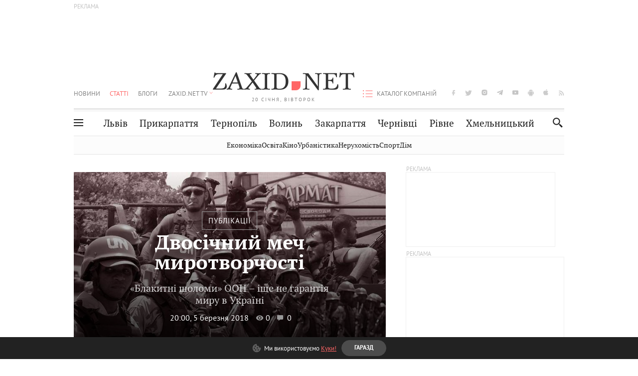

--- FILE ---
content_type: text/html;charset=UTF-8
request_url: https://zaxid.net/dvosichniy_mech_mirotvorchosti_n1450757
body_size: 28755
content:
<!DOCTYPE html>
<html xmlns="http://www.w3.org/1999/html" lang="uk">
<head>



<meta charset="utf-8" />
<meta http-equiv="X-UA-Compatible" content="IE=edge,chrome=1" />
<meta name="viewport" content="width=device-width, initial-scale=1, maximum-scale=3" />
<meta name="language" content="uk" />
<meta name="application-name" content="Zaxid.net" />
<meta name="application-url" content="https://zaxid.net" />
<meta property="fb:pages" content="166815976673310" />
<meta name="author" content="Zaxid.net">
<meta name="apple-itunes-app" content="app-id=1016376905" />

    <meta name="robots" content="index, follow, max-image-preview:large, max-snippet:-1, max-video-preview:-1">
    <script data-cfasync="false">
        var dfpTargeting = [
        ['tags', [52674,52527,43684,50974,52687,53168,52457,52355]], 
        
        
        ];
        let newsTargetingTagIds = new Map();
    </script>
	<base href="https://zaxid.net/" />

<title>Двосічний меч миротворчості - ZAXID.NET</title>
<meta name="description" content="«Блакитні шоломи» ООН – іще не гарантія миру в Україні" />
<link rel="canonical" href="https://zaxid.net/dvosichniy_mech_mirotvorchosti_n1450757" />

<meta property="og:title" content="Двосічний меч миротворчості"/>
<meta property="og:description" content="«Блакитні шоломи» ООН – іще не гарантія миру в Україні" />
<meta property="og:type" content="website" />
<meta property="og:site_name" content="ZAXID.NET"/>
<meta property="og:url" content="https://zaxid.net/dvosichniy_mech_mirotvorchosti_n1450757"/>
<meta property="og:image" content="https://zaxid.net/resources/photos/news/600x315_DIR/201803/1450757.jpg" />

<meta property="fb:app_id" content="112242478865407"/>
<meta property="fb:admins" content="100002197865474"/>
        <link rel="amphtml" href="https://zaxid.net/dvosichniy_mech_mirotvorchosti_n1450757/amp">



    <link rel="icon" type="image/png" sizes="32x32" href="https://zaxid.net/favicon-32x32.png">
    <link rel="icon" type="image/png" sizes="16x16" href="https://zaxid.net/favicon-16x16.png">
    <link rel="shortcut icon" href="https://zaxid.net/favicon.ico" />

    <link rel="apple-touch-icon" href="https://zaxid.net/resources/custom/logo/icon.png"/>
    <link rel="apple-touch-icon" sizes="72x72" href="https://zaxid.net/resources/custom/logo/icon-72.png"/>
    <link rel="apple-touch-icon" sizes="114x114" href="https://zaxid.net/resources/custom/logo/icon@2x.png"/>
    <link rel="apple-touch-icon" sizes="144x144" href="https://zaxid.net/resources/custom/logo/icon-72@2x.png"/>

    <link rel="preload" href="https://zaxid.net/assets/fonts/pt_serif/bold/pt_serif-web-bold-webfont.woff2" as="font" crossorigin>
        <link rel="preload" href="https://zaxid.net/assets/fonts/pt_sans/regular/pt_sans-web-regular-webfont.woff2" as="font" crossorigin>
        <link rel="preload" href="https://zaxid.net/assets/fonts/pt_sans/bold/pt_sans-web-bold-webfont.woff2" as="font" crossorigin>
        <link rel="preload" href="https://zaxid.net/assets/fonts/pt_serif/regular/pt_serif-web-regular-webfont.woff2" as="font" crossorigin>
        <link rel="preload" href="https://zaxid.net/assets/fonts/pt_serif/italic/pt_serif-web-italic-webfont.woff2" as="font" crossorigin>


    <script type="84c37af48c25d1b9f4cfca7a-text/javascript"> var isMobileDevice = /Android|webOS|iPhone|iPad|iPod|BlackBerry|IEMobile|Opera Mini/i.test(navigator.userAgent);</script>

<script type="84c37af48c25d1b9f4cfca7a-text/javascript">
    var ontheioParams = {};
</script>

<script async src="https://cdn.onthe.io/io.js/fAlBsBTbbN7w" type="84c37af48c25d1b9f4cfca7a-text/javascript"></script>
<script type="84c37af48c25d1b9f4cfca7a-text/javascript">
    window._io_config = window._io_config || {};
    window._io_config["0.2.0"] = window._io_config["0.2.0"] || [];
</script>


    <link rel="stylesheet" href="https://zaxid.net/stylesheets/styles.min.css?v=26411"/>
        <link rel="stylesheet" href="https://zaxid.net/stylesheets/news.css?v=26411">

    <script data-cfasync="false" src="https://zaxid.net/assets/lib/advUtils.js?v=26411"></script>

    <script data-cfasync="false" src="https://zaxid.net/assets/lib/jquery-3.5.1.min.js?v=26411" ></script>
    <script data-cfasync="false" src="https://zaxid.net/assets/lib/app.js?v=26411"></script>




    <script type="84c37af48c25d1b9f4cfca7a-text/javascript">var N = 3; var ar_duo1 = Math.floor(Math.random() * N + 1);</script>
    <script type="84c37af48c25d1b9f4cfca7a-text/javascript">
        if((navigator.userAgent.match(/iPhone|iPod|iPad/i)) && navigator.userAgent.match(/OS [3,4,5]/i)) {
            document.addEventListener('DOMContentLoaded', function(){
                jQuery("#preloader").remove();
            })
        }
    </script>
<!-- Google Tag Manager -->
<script data-cfasync="false">(function(w,d,s,l,i){w[l]=w[l]||[];w[l].push({'gtm.start':
        new Date().getTime(),event:'gtm.js'});var f=d.getElementsByTagName(s)[0],
        j=d.createElement(s),dl=l!='dataLayer'?'&l='+l:'';j.async=true;j.src=
        'https://www.googletagmanager.com/gtm.js?id='+i+dl;f.parentNode.insertBefore(j,f);
})(window,document,'script','dataLayer','GTM-TTW3N3P');</script>
<!-- End Google Tag Manager --><!--GA4-->
<!-- Google tag (gtag.js) -->
<script async src="https://www.googletagmanager.com/gtag/js" type="84c37af48c25d1b9f4cfca7a-text/javascript"></script>
<script type="84c37af48c25d1b9f4cfca7a-text/javascript">
    window.dataLayer = window.dataLayer || [];
    function gtag(){dataLayer.push(arguments);}
    gtag('js', new Date());

    trackGAPageView('G-2CYR1W8PXV');

    // gtag('config', 'G-2CYR1W8PXV', { 'send_page_view': true });

/*    function trackEventGA4(eventName = '', parameterName = '', parameterValue = '') {
        if (typeof window !== 'undefined' && window.gtag) {
            window.gtag('event', eventName, {
                [parameterName]: parameterValue
            });
        }
    }

    function trackPageView(ga4MeasurementId) {
        if (typeof window !== 'undefined' && window.gtag) {
            window.gtag('event', 'page_view', {
                send_to: ga4MeasurementId
            });
        }
    }*/


    function trackGAPageView(ga4MeasurementId) {
        if (typeof window === 'undefined' || !window.gtag) {
            console.warn('GA4 not initialized or gtag not found.');
            return;
        }

        const MAIN_SITE_ID = 'G-2CYR1W8PXV';
        // Current page info
        const currentUrl = window.location.href;
        const currentPath = window.location.pathname;
        const currentTitle = document.title;


        // Prevent duplicate tracking for the same site
        if (ga4MeasurementId && ga4MeasurementId !== MAIN_SITE_ID) {
            console.log("GA track - ga4MeasurementId ", ga4MeasurementId);
            // Track for a specific site
            window.gtag('config', ga4MeasurementId, {'send_page_view': false});
            window.gtag('event', 'page_view', {
                send_to: ga4MeasurementId,
                page_path: currentPath,
                page_location: currentUrl,
                page_title: currentTitle
            });
        }

        // Delayed tracking for the main site to avoid merging
        setTimeout(() => {
            // Track for the main site
            console.log("GA track - MAIN_SITE_ID ", MAIN_SITE_ID);
            window.gtag('config', MAIN_SITE_ID, {'send_page_view': false});
            window.gtag('event', 'page_view', {
                send_to: MAIN_SITE_ID,
                page_path: currentPath,
                page_location: currentUrl,
                page_title: currentTitle
            });
        }, 200);
    }
</script>
<!-- End GA4 Code --><script type="84c37af48c25d1b9f4cfca7a-text/javascript">
    // When you call the event tracking, the analytics will connect automatically
    // since the main script is already integrated with the main analytics.
    </script>
    <script type="application/ld+json">
        {"@context":"http://schema.org","@type":"BreadcrumbList","itemListElement":[{"@type":"ListItem","position":1,"name":"Zaxid.net","item":{"@type":"Thing","@id":"https://zaxid.net/"}},{"@type":"ListItem","position":2,"name":"Публікації","item":{"@type":"Thing","@id":"https://zaxid.net/novini_lvova_tag50956/"}},{"@type":"ListItem","position":3,"name":"Двосічний меч миротворчості"}]}
    </script>
    <script type="application/ld+json">
          [{"@context":"https://schema.org","@type":"NewsArticle","headline":"Двосічний меч миротворчості","mainEntityOfPage":{"@type":"WebPage","@id":"https://zaxid.net/dvosichniy_mech_mirotvorchosti_n1450757"},"image":["https://zaxid.net/resources/photos/news/201803/1450757.jpg?202207261744&fit=cover&w=755&h=425&q=65"],"datePublished":"2018-03-05T20:00:00+02:00","dateModified":"2022-07-26T17:44:32+03:00","author":{"@type":"Person","name":"Сергій Шебеліст"},"publisher":{"@type":"NewsMediaOrganization","logo":{"@type":"ImageObject","url":"https://zaxid.net/images/logo-2x.png"},"name":"Zaxid.net"}},{"@context":"https://schema.org","@type":"WebPage","url":"https://zaxid.net/dvosichniy_mech_mirotvorchosti_n1450757","name":"Двосічний меч миротворчості","publisher":{"@type":"NewsMediaOrganization","logo":{"@type":"ImageObject","url":"https://zaxid.net/images/logo-2x.png"},"name":"Zaxid.net"},"mainEntityOfPage":"https://zaxid.net/dvosichniy_mech_mirotvorchosti_n1450757"}]
    </script>

<link rel="preconnect" href="https://membrana-cdn.media/" crossorigin>
<link rel="dns-prefetch" href="https://membrana-cdn.media/">

<script type="84c37af48c25d1b9f4cfca7a-text/javascript">
    (function () {

        var ljs = function(url) {
            var script = document.createElement('script');
            document.head.appendChild(script);
            script.async = true;
            script.src = url;
        };

        var el = function () {
            document.removeEventListener('scroll', el, true);

            ljs('https://cdn.membrana.media/zxd/ym.js');

            window.notsyCmd = window.notsyCmd || [];
            window.notsyCmd.push(function () {
                window.notsyInit({
                    'pageVersionAutodetect': true,
                    'videoParams': {
                        'isStickyModeDisabled': window.innerWidth < 640}
                });
            });

        }
        if(window.innerWidth > 640){
            el();
        } else {
            document.addEventListener('scroll', el, true);
        }

    })();

    if(window.innerWidth < 640){
        window.notsyAdVideo = window.notsyAdVideo || {q:[]};
        window.notsyAdVideo.q.push(function() {
            window.notsyAdVideo.setStickyModeEnabled('ZXD_VIDEO', false);
        });
    }
</script>    <style>
        .nts-ad {display: flex; flex-direction: column; align-items: center; justify-content: center}
        .nts-ad-h90 {min-height: 90px}
        .nts-ad-h150 {min-height: 150px}
        .nts-ad-h280 {min-height: 280px}
        .nts-ad-h600 {min-height: 600px}
    </style>

    <link rel="manifest" href="https://zaxid.net/manifest.json">
    <script async src="//get.optad360.io/sf/60b5d778-956a-4a25-aaf1-d4e905ebb93e/plugin.min.js" type="84c37af48c25d1b9f4cfca7a-text/javascript"></script>

</head>
<body class=" branding">
<script type="84c37af48c25d1b9f4cfca7a-text/javascript">
    if(window.innerWidth < 640){
        let gptScriptInited = false;
        window.addEventListener('scroll', function () {
            if (gptScriptInited || window.scrollY < 15) return false;
            gptScriptInited = true;
            initGptScript();
        });
    } else {
        initGptScript();
    }


    function initGptScript() {
        window.googletag = window.googletag || {};
        window.googletag.cmd = window.googletag.cmd || [];
        (function() {
            let gads = document.createElement('script');
            gads.async = true;
            gads.type = 'text/javascript';
            gads.src = 'https://securepubads.g.doubleclick.net/tag/js/gpt.js';
            let node = document.getElementsByTagName('script')[0];
            node.parentNode.insertBefore(gads, node);
        })();
    }

</script>
<!-- Google Tag Manager (noscript) -->
<noscript><iframe src="https://www.googletagmanager.com/ns.html?id=GTM-TTW3N3P"
                  height="0" width="0" style="display:none;visibility:hidden"></iframe></noscript>
<!-- End Google Tag Manager (noscript) -->


<script type="84c37af48c25d1b9f4cfca7a-text/javascript">
    if((navigator.userAgent.match(/iPhone|iPod|iPad/i)) && navigator.userAgent.match(/OS [3,4,5]/i)) {
           document.write("<div id='preloader'>&nbsp;</div>");
    }

</script>

<div class="outer-wrap">
    <div class="inner-wrap">
    	
<nav id="mobileNavContainer" class="mobile_nav">
    <script data-cfasync="false">
        if(window.innerWidth >= 990){
            document.getElementById('mobileNavContainer').remove();
        }
    </script>
		<ul class="cities-list">
					<li>
						<a href="https://zaxid.net/novini_lvova_tag50956/">Львів</a>
					</li>
					<li>
						<a href="https://zaxid.net/publikatsiyi_tag52457/">Публікації</a>
					</li>
					<li>
						<a href="https://slovko.zaxid.net/">Словко</a>
					</li>
					<li>
						<a href="https://zaxid.net/kultura_tag51419/">Культура</a>
					</li>
					<li>
						<a href="https://zaxid.net/ekonomika_tag50809/">Економіка</a>
					</li>
					<li>
						<a href="https://zaxid.net/retsepti_retsept_tag55691/">Рецепти</a>
					</li>
					<li>
						<a href="https://zaxid.net/zdorovya_tag54651/">Здоров'я</a>
					</li>
					<li>
						<a href="https://zaxid.net/kino_tag44329/">Кіно</a>
					</li>
					<li>
						<a href="https://zaxid.net/dim_tag53473/">Дім</a>
					</li>
					<li>
						<a href="https://zaxid.net/sport_tag50812/">Спорт</a>
					</li>
					<li>
						<a href="https://zaxid.net/krayeznavstvo_tag59676/">Краєзнавство</a>
					</li>
					<li>
						<a href="https://zaxid.net/osvita_tag50832/">Освіта</a>
					</li>
					<li>
						<a href="https://zaxid.net/neruhomist_tag52919/">Нерухомість</a>
					</li>
		</ul>

    <ul class="list" id="mobile-menu-list">


            		
            		
            		
            		
					<li>
						<a href="https://zaxid.net/news/">Новини</a>
					</li>
            		
            		
            		
            		
					<li>
						<a href="https://zaxid.net/statti_tag50974/">Статті</a>
					</li>
            		
            		
            		
            		
					<li>
						<a href="https://zaxid.net/blogi_tag50977/">Блоги</a>
					</li>
            		
            		
            		
            		
					<li>
						<a href="https://zaxid.net/anonsi_tag50821/">Анонси</a>
					</li>
            		
            		
            		
            		
					<li>
						<a href="https://zaxid.net/video/">ZAXID.NET TV</a>
					</li>

        <li>
            <a href="https://zaxid.net/catalog/">Каталог компаній</a>
        </li>

            		
            		
            		
            		
					<li>
						<a href="https://zaxid.net/novini_lvova_tag50956/">Львів</a>
					</li>
            		
            		
            		
            		
					<li>
						<a href="https://zaxid.net/novini_ivanofrankivska_tag51205/">Прикарпаття</a>
					</li>
            		
            		
            		
            		
					<li>
						<a href="https://zaxid.net/novini_ternopolya_ternopil_tag51474/">Тернопіль</a>
					</li>
            		
            		
            		
            		
					<li>
						<a href="https://zaxid.net/novini_volini_tag51198/">Волинь</a>
					</li>
            		
            		
            		
            		
					<li>
						<a href="https://zaxid.net/novini_zakarpattya_tag51212/">Закарпаття</a>
					</li>
            		
            		
            		
            		
					<li>
						<a href="https://zaxid.net/novini_chernivtsiv_tag51400/">Чернівці</a>
					</li>
            		
            		
            		
            		
					<li>
						<a href="https://zaxid.net/novini_rivnogo_tag51450/">Рівне</a>
					</li>
            		
            		
            		
            		
					<li>
						<a href="https://zaxid.net/novini_khmelnytskoho_tag53143/">Хмельницький</a>
					</li>
    </ul>
</nav>


<header>
    <div class="container">
            <style>
                @media screen and (min-width: 1024px) {
                    #header_advt-wrapper{
                        height: 120px;
                    }
                }
            </style>
            <div class="row" id='header_advt-wrapper'>
                <div class="col-12">
                <span class="top_banner">
	                <span id="header_advt">
<div class="nts-ad nts-ad-h90 adv-before-label">
    <div class="ZXD_ATC_970" id="ZXD_ATC_970"></div>
</div>

<script type="84c37af48c25d1b9f4cfca7a-text/javascript">
if (advUtils.advCore.core.isLargerThan(1023)) {
    advUtils.advDelayLoad(function () {
        advUtils.advCore.core.defineDfpSlot({
            "name": "/56301415/ZXD_ATC_970",
            "sizes": [[728, 90], [970, 90]],
            "id": "ZXD_ATC_970",
            "targeting": dfpTargeting,
            "callback": function (e) {

            }
        });

        googletag.cmd.push(function () {
            googletag.display("ZXD_ATC_970");
        });
    });
}

</script>	                </span>
                </span>
                </div>
            </div>
        <div class="row">
            <div class="col-12">
                <div id="hide_show_menu_container" class="hide_show_menu">
                    <script data-cfasync="false">
                        if(window.innerWidth >= 990){
                            document.getElementById('hide_show_menu_container').remove();
                        }
                    </script>
                    <div class="hide_show_menu_icon"></div>
                    <div class="ring"></div>
                </div>
                <div class="logo">
                    <a href="https://zaxid.net" class="main_logo">ZAXID NET</a>
                    <span class="date">20 СІЧНЯ, ВІВТОРОК</span>
                </div>
                <nav id="navCategoryContainer" class="category">
                    <script data-cfasync="false">
                        if(window.innerWidth < 990){
                            document.getElementById('navCategoryContainer').remove();
                        }
                    </script>
                    <ul class="list">



                                    <li class=" ">
                                        <a href="https://zaxid.net/news/">Новини                                        </a>
                                    </li>



                                    <li class="active ">
                                        <a href="https://zaxid.net/statti_tag50974/">Статті                                        </a>
                                    </li>



                                    <li class=" ">
                                        <a href="https://zaxid.net/blogi_tag50977/">Блоги                                        </a>
                                    </li>



                                    <li class=" ">
                                        <a href="https://zaxid.net/anonsi_tag50821/">Анонси                                        </a>
                                    </li>



                                    <li class=" has_child">
                                        <a href="https://zaxid.net/video/">ZAXID.NET TV                                        </a>
                                            <ul class="list">
                                                        <li>
                                                            <a href="https://zaxid.net/chorne_i_bile_tag53300/">«Чорне і біле»</a>
                                                        </li>
                                                        <li>
                                                            <a href="https://zaxid.net/zaxidnet_live_tag53085/">ZAXID.NET LIVE</a>
                                                        </li>
                                                        <li>
                                                            <a href="https://zaxid.net/ragulive_tag53088/">РАГУlive</a>
                                                        </li>
                                                        <li>
                                                            <a href="https://zaxid.net/reportazhi_tag52462/">Репортажі</a>
                                                        </li>
                                                        <li>
                                                            <a href="https://zaxid.net/stinka_na_stinku_tag53301/">Стінка на стінку</a>
                                                        </li>
                                                        <li>
                                                            <a href="https://zaxid.net/shho_ne_tak_tag53171/">Що не так?</a>
                                                        </li>
                                                        <li>
                                                            <a href="https://zaxid.net/tilki_u_lvovi_tag53209/">Тільки у Львові</a>
                                                        </li>
                                                        <li>
                                                            <a href="https://zaxid.net/mandrivki_lvivshhinoyu_tag53089/">Мандрівки Львівщиною</a>
                                                        </li>
                                                        <li>
                                                            <a href="https://zaxid.net/adrenalin_tag53151/">Адреналін</a>
                                                        </li>
                                                        <li>
                                                            <a href="https://zaxid.net/zaxidnet_novini_tag59748/">ZAXID.NET Новини</a>
                                                        </li>
                                                        <li>
                                                            <a href="https://zaxid.net/zaxidfezt_tag42833/">Zaxidfest</a>
                                                        </li>
                                                        <li>
                                                            <a href="https://zaxid.net/zaxidnet_tag50948/">ZAXID.NET</a>
                                                        </li>
                                            </ul>
                                    </li>
                    </ul>
                </nav>
                <ul id="soc_list_container" class="list soc_list">
                    <script data-cfasync="false">
                        if(window.innerWidth < 990){
                            document.getElementById('soc_list_container').remove();
                        }
                    </script>
                    <li class="facebook">
                        <a href="https://www.facebook.com/ZaxidNet" target="_blank">facebook</a>
                    </li>
                    <li class="twitter">
                        <a href="https://twitter.com/ZaxidNet" target="_blank">twitter</a>
                    </li>
                    <li class="instagram">
                        <a href="https://instagram.com/zaxid_net?igshid=1bx9w45yhwvue" target="_blank">instagram</a>
                    </li>
                    <li class="telegram">
                        <a href="https://t.me/zaxidnet" target="_blank">telegram</a>
                    </li>
                    <li class="youtube">
                        <a href="https://www.youtube.com/@lviv24" target="_blank">youtube</a>
                    </li>
                    <li class="android">
                        <a href="https://play.google.com/store/apps/details?id=ua.com.tv24.zaxidnet" target="_blank">android</a>
                    </li>
                    <li class="ios">
                        <a href="https://itunes.apple.com/us/app/zaxid.net/id1016376905?l=uk&ls=1&mt=8" target="_blank">ios</a>
                    </li>
                    <li class="rss">
                        <a href="https://zaxid.net/home/showRss.do" target="_blank">rss</a>
                    </li>
                </ul>

                <nav id="company-catalog-header" class="category company-catalog">
                    <script data-cfasync="false">
                        if(window.innerWidth < 990){
                            document.getElementById('company-catalog-header').remove();
                        }
                    </script>
                    <ul class="list">
                        <li class="">
                            <a href="https://zaxid.net/catalog/">Каталог компаній</a>
                        </li>
                    </ul>
                </nav>

            </div>
        </div>
        <div class="row ">
            <div class="col-12 bottom-menu">

                <div class="hide_show_menu">
                    <div class="hide_show_menu_icon"></div>
                    <div class="ring"></div>
                </div>


                <nav id="main-nav-container" class="main-nav">
                    <script data-cfasync="false">
                        if(window.innerWidth < 990){
                            document.getElementById('main-nav-container').remove();
                        }
                    </script>
                        <ul class="list">
                                    <li class=" l2menu-16">
                                        <a href="https://zaxid.net/novini_lvova_tag50956/">Львів</a>
                                    </li>
                                    <li class=" l2menu-59">
                                        <a href="https://zaxid.net/novini_ivanofrankivska_tag51205/">Прикарпаття</a>
                                    </li>
                                    <li class=" l2menu-60">
                                        <a href="https://zaxid.net/novini_ternopolya_ternopil_tag51474/">Тернопіль</a>
                                    </li>
                                    <li class=" l2menu-61">
                                        <a href="https://zaxid.net/novini_volini_tag51198/">Волинь</a>
                                    </li>
                                    <li class=" l2menu-62">
                                        <a href="https://zaxid.net/novini_zakarpattya_tag51212/">Закарпаття</a>
                                    </li>
                                    <li class=" l2menu-63">
                                        <a href="https://zaxid.net/novini_chernivtsiv_tag51400/">Чернівці</a>
                                    </li>
                                    <li class=" l2menu-65">
                                        <a href="https://zaxid.net/novini_rivnogo_tag51450/">Рівне</a>
                                    </li>
                                    <li class=" l2menu-68">
                                        <a href="https://zaxid.net/novini_khmelnytskoho_tag53143/">Хмельницький</a>
                                    </li>
                        </ul>
                </nav>


                <div class="b_search" id="search">
                    <form action="search/search.do" method="get" role="search" id="searchform">
                        <div class="hd-search-box">
                            <input type="text" onfocus="if (!window.__cfRLUnblockHandlers) return false; if(this.value=='пошук')this.value=''" onblur="if (!window.__cfRLUnblockHandlers) return false; if(this.value=='')this.value='пошук'" value="пошук" name="searchValue" class="hd-search-input" autocomplete="off" autofocus placeholder="Пошук" id="esearch" onkeyup="if (!window.__cfRLUnblockHandlers) return false; javascript: siteSearch_keyup(this.value);" data-cf-modified-84c37af48c25d1b9f4cfca7a-="" />
                        </div>
                        <span class="icon-cancel"></span>
                        <input type="submit" value="search" class="hd-search-submit">
                    </form>
                    <button title="Пошук" class="search_icon">
                        <img class="icon" src="https://zaxid.net/images/icons/search.svg" alt="">
                    </button>
<div style="display:inline;" id="aazone.siteSearch_tagsZone"><!-- @end of zone [siteSearch_tagsZone]@ --></div>                </div>

                <nav class="toggled">
                    <ul class="cities-list">
                            <li>
                                <a href="https://zaxid.net/novini_ivanofrankivska_tag51205/">Івано-Франківськ</a>
                            </li>
                            <li>
                                <a href="https://zaxid.net/novini_ternopolya_ternopil_tag51474/">Тернопіль</a>
                            </li>
                            <li>
                                <a href="https://zaxid.net/novini_volini_tag51198/">Волинь</a>
                            </li>
                            <li>
                                <a href="https://zaxid.net/novini_zakarpattya_tag51212/">Закарпаття</a>
                            </li>
                            <li>
                                <a href="https://zaxid.net/novini_rivnogo_tag51450/">Рівне</a>
                            </li>
                            <li>
                                <a href="https://zaxid.net/novini_lvova_tag50956/">Львів</a>
                            </li>
                            <li>
                                <a href="https://zaxid.net/novini_chernivtsiv_tag51400/">Чернівці</a>
                            </li>
                            <li>
                                <a href="https://zaxid.net/sheptitskiy__chervonograd_tag48789/">Шептицький</a>
                            </li>
                            <li>
                                <a href="https://zaxid.net/striy_tag45897/">Стрий</a>
                            </li>
                            <li>
                                <a href="https://zaxid.net/drogobich_tag44105/">Дрогобич</a>
                            </li>
                            <li>
                                <a href="https://zaxid.net/novini_khmelnytskoho_tag53143/">Хмельницький</a>
                            </li>
                            <li>
                                <a href="https://zaxid.net/vinnitsya_tag52640/">Вінниця</a>
                            </li>
                    </ul>

                    <ul class="category-list">
                            <li>
                                <a href="https://zaxid.net/publikatsiyi_tag52457/">Публікації</a>
                            </li>
                            <li>
                                <a href="https://zaxid.net/avto_tag54882/">Авто</a>
                            </li>
                            <li>
                                <a href="https://slovko.zaxid.net/">Словко</a>
                            </li>
                            <li>
                                <a href="https://zaxid.net/kultura_tag51419/">Культура</a>
                            </li>
                            <li>
                                <a href="https://zaxid.net/svit_tag50962/">Світ</a>
                            </li>
                            <li>
                                <a href="https://zaxid.net/ekonomika_tag50809/">Економіка</a>
                            </li>
                            <li>
                                <a href="https://zaxid.net/retsepti_retsept_tag55691/">Рецепти</a>
                            </li>
                            <li>
                                <a href="https://zaxid.net/zdorovya_tag54651/">Здоров'я</a>
                            </li>
                            <li>
                                <a href="https://zaxid.net/kino_tag44329/">Кіно</a>
                            </li>
                            <li>
                                <a href="https://zaxid.net/dim_tag53473/">Дім</a>
                            </li>
                            <li>
                                <a href="https://zaxid.net/sport_tag50812/">Спорт</a>
                            </li>
                            <li>
                                <a href="https://zaxid.net/krayeznavstvo_tag59676/">Краєзнавство</a>
                            </li>
                            <li>
                                <a href="https://zaxid.net/foto_tag51718/">Фото</a>
                            </li>
                            <li>
                                <a href="https://zaxid.net/osvita_tag50832/">Освіта</a>
                            </li>
                            <li>
                                <a href="https://zaxid.net/neruhomist_tag52919/">Нерухомість</a>
                            </li>
                            <li>
                                <a href="https://zaxid.net/domashni_tvarini_domashni_ulyublentsi_petz_tag56377/">Домашні тварини</a>
                            </li>
                    </ul>
                </nav>

            </div>
        </div>
            <div class="tags-list-wrapper desktop" id="level5-menu-wrapper">
                <div class="tags-list">
                            <a href="https://zaxid.net/ekonomika_tag50809/">Економіка</a>
                            <a href="https://zaxid.net/osvita_tag50832/">Освіта</a>
                            <a href="https://zaxid.net/kino_tag44329/">Кіно</a>
                            <a href="https://zaxid.net/urbanistika_tag52880/">Урбаністика</a>
                            <a href="https://zaxid.net/neruhomist_tag52919/">Нерухомість</a>
                            <a href="https://zaxid.net/sport_tag50812/">Спорт</a>
                            <a href="https://zaxid.net/dim_tag53473/">Дім</a>
                </div>
            </div>
    </div>
</header>
    <div class="tags-list-wrapper mobile" id="level5-menu-wrapper">
        <div class="tags-list">
                    <a href="https://zaxid.net/ekonomika_tag50809/">Економіка</a>
                    <a href="https://zaxid.net/osvita_tag50832/">Освіта</a>
                    <a href="https://zaxid.net/kino_tag44329/">Кіно</a>
                    <a href="https://zaxid.net/urbanistika_tag52880/">Урбаністика</a>
                    <a href="https://zaxid.net/neruhomist_tag52919/">Нерухомість</a>
                    <a href="https://zaxid.net/sport_tag50812/">Спорт</a>
                    <a href="https://zaxid.net/dim_tag53473/">Дім</a>
        </div>
    </div>



    <div id="mobile-branding" class="adv-before-label" style="display: none">
        <div id="div-gpt-ad-1479133527799-0" style="width:1px; height:1px; position: absolute;"></div>
    </div>

		<div class="breadcrumbs-hide" style="display: none">
    <ol itemscope itemtype="http://schema.org/BreadcrumbList">
        <li itemprop="itemListElement" itemscope
            itemtype="http://schema.org/ListItem">
            <a itemprop="item" href="https://zaxid.net">
                <span itemprop="name">ZAXID.NET</span></a>
            <meta itemprop="position" content="1"/>
        </li>
            <li itemprop="itemListElement" itemscope
                itemtype="http://schema.org/ListItem">
                <a itemprop="item"
                   href="https://zaxid.net/statti_tag50974/">
                    <span itemprop="name">Статті</span></a>
                <meta itemprop="position" content="2"/>
            </li>
            <li itemprop="itemListElement" itemscope
                itemtype="http://schema.org/ListItem">
                <a itemprop="item"
                   href="https://zaxid.net/publikatsiyi_tag52457/">
                    <span itemprop="name">Публікації</span></a>
                <meta itemprop="position" content="3"/>
            </li>
    </ol>
</div><!-- template defaultNews -->
<section class="no_mobile_right_col">
    <div class="container">
        <div class="row">
            <div class="col-9 w50 next-article-place">
                <div class="article_news next-article">
                    <article  id="ontheioViewTacking" class="ontheioViewTacking"  >

<div class="news_full_screen_photo_wrap">
    <div class="b_photo">
	 
		<span class="lazyload-holder" style="padding-bottom: 56.2914%;">
    <img id="newsMainPhoto-1450757" alt="Двосічний меч миротворчості" title="Двосічний меч миротворчості"
		     src="https://zaxid.net/resources/photos/news/201803/1450757.jpg?20220726174432&fit=cover&w=755&h=425&q=10"
             srcset="https://zaxid.net/resources/photos/news/201803/1450757.jpg?20220726174432&fit=cover&w=1133&h=638&q=65 1921w,
                     https://zaxid.net/resources/photos/news/201803/1450757.jpg?20220726174432&fit=cover&w=755&h=425&q=65 1920w,
                     https://zaxid.net/resources/photos/news/201803/1450757.jpg?20220726174432&fit=cover&w=302&h=170&q=65 340w">
		</span>

        <div class="bg"></div>
    </div>
<div class="brake-render">
    <script data-cfasync="false">
        var brakeRender = document.getElementsByClassName('brake-render');
        for (var brakeRenderElement of brakeRender) {
            brakeRenderElement.remove();
        }
    </script>
</div>    <div class="description">

            <a href="https://zaxid.net/publikatsiyi_tag52457/" class="category">Публікації</a>

        <h1 id="newsName" class="title">Двосічний меч миротворчості</h1>
        <h2 id="newsShortName" class="desc">«Блакитні шоломи» ООН – іще не гарантія миру в Україні</h2>

	    <time datetime="2018-03-05T20:00:00+02:00" class="date">    20:00,
    5 березня
    2018
</time>
        <span id="views-counter-1450757" class="views_count"></span>
        <span id="comments_count-1450757" class="comments_count">0</span>
        <br>


    </div>
</div>
<div class="big_photo_author_info info_wrap">
                    <div class="news_author_info">
                        <a class="author_name" >
                                Сергій Шебеліст
                                    <div class="tag_n_time">
                <a href="https://zaxid.net/publikatsiyi_tag52457/" class="category">Публікації — </a>


            <time datetime="2018-03-05T20:00:00+02:00" class="date">    20:00,
    5 березня
    2018
</time>
        </div>


        <span id="views-counter-1450757" class="views_count">0</span>
        <span id="comments_count-1450757" class="comments_count">0</span>

        <div class="news_mobile_counters_container">
            <span id="views-counter-mobile-1450757" class="views_count">0</span>
            <span id="comments_count_mobile-1450757" class="comments_count">0</span>
        </div>

                        </a>
                    </div>
</div>
<script type="84c37af48c25d1b9f4cfca7a-text/javascript">
    document.addEventListener("DOMContentLoaded", function () {
        function commentCountChecker() {
            $.getJSON("https://smap.luxnet.ua/api/getCommentCount?site=zaxidnet&url=https://zaxid.net/dvosichniy_mech_mirotvorchosti_n1450757", function (data) {
                    document.getElementById('comments_count-1450757').innerText = data['comment_count'];
                    if ((data['comment_count'] - 0) > 1) {
                        $.getJSON('news/updateFBData.ajx?newsId=1450757', function () {
                        });
                    }
            });
            window.removeEventListener("scroll", commentCountChecker);
        }

        window.addEventListener("scroll", commentCountChecker);
    });

</script>                        <div class="article_wrap sticky_wrap news_content">
                            <div class="sticky_left">
                    <div class="news_author_info">
                        <a class="author_name" >
                                Сергій Шебеліст
                                    <div class="tag_n_time">
                <a href="https://zaxid.net/publikatsiyi_tag52457/" class="category">Публікації — </a>


            <time datetime="2018-03-05T20:00:00+02:00" class="date">    20:00,
    5 березня
    2018
</time>
        </div>


        <span id="views-counter-1450757" class="views_count">0</span>
        <span id="comments_count-1450757" class="comments_count">0</span>

        <div class="news_mobile_counters_container">
            <span id="views-counter-mobile-1450757" class="views_count">0</span>
            <span id="comments_count_mobile-1450757" class="comments_count">0</span>
        </div>

                        </a>
                    </div>




<div class="soc_list_for_news desktop_mode">
    <ul class="list">
        <li class="twitter">
            <a onclick="if (!window.__cfRLUnblockHandlers) return false; socialPlugin.socialShareOpenWindow('https://twitter.com/share?text=%D0%94%D0%B2%D0%BE%D1%81%D1%96%D1%87%D0%BD%D0%B8%D0%B9%20%D0%BC%D0%B5%D1%87%20%D0%BC%D0%B8%D1%80%D0%BE%D1%82%D0%B2%D0%BE%D1%80%D1%87%D0%BE%D1%81%D1%82%D1%96&url=https%3A%2F%2Fzaxid.net%2Fdvosichniy_mech_mirotvorchosti_n1450757');" target="blank" id="soc_counter_tw_176893324" class="soc_counter_tw_176893324" data-cf-modified-84c37af48c25d1b9f4cfca7a-="">2</a>
        </li>
        <li class="facebook">
            <a onclick="if (!window.__cfRLUnblockHandlers) return false; socialPlugin.socialShareOpenWindow('https://www.facebook.com/sharer/sharer.php?u=https%3A%2F%2Fzaxid.net%2Fdvosichniy_mech_mirotvorchosti_n1450757');" target="blank" id="soc_counter_fb_176893324" class="soc_counter_fb_176893324" data-cf-modified-84c37af48c25d1b9f4cfca7a-="">10</a>
        </li>
        <li class="telegram">
            <a onclick="if (!window.__cfRLUnblockHandlers) return false; socialPlugin.socialShareOpenWindow('https://t.me/share/url?url=https%3A%2F%2Fzaxid.net%2Fdvosichniy_mech_mirotvorchosti_n1450757&text=%D0%94%D0%B2%D0%BE%D1%81%D1%96%D1%87%D0%BD%D0%B8%D0%B9%20%D0%BC%D0%B5%D1%87%20%D0%BC%D0%B8%D1%80%D0%BE%D1%82%D0%B2%D0%BE%D1%80%D1%87%D0%BE%D1%81%D1%82%D1%96');" target="blank" id="soc_counter_tel_176893324" class="soc_counter_tel_176893324" data-cf-modified-84c37af48c25d1b9f4cfca7a-="">6</a>
        </li>
    </ul>
</div>

<script type="84c37af48c25d1b9f4cfca7a-text/javascript">
        if(window.innerWidth > 768){
            // just fixed error
        }
</script>



<div class="recomendation_list">
    <h4 class="title big">До теми</h4>
    <ul class="list">
                <li>

                            <a target="blank"
                               href="https://zaxid.net/ilyuziya_reintegratsiyi_n1450275"
                               >
                                <span style="font-weight: bold;">Ілюзія реінтеграції.</span>
                                <br/>
                            Чому закон про реінтеграцію не наближає звільнення Донбасу
                            </a>

                        <span class="date">ZAXID.NET</span>
                </li>
    </ul>
</div>
                            </div>



                            <div class="article_wrap_main_content">

                                    <div>
                                    </div>




<div id="newsSummary" class="newsSummary1450757">
    <p>Політико-дипломатичний шлях вирішення конфлікту на Донбасі був і залишається пріоритетним як для українського керівництва, так і для міжнародних гравців, залучених до процесу врегулювання «кризи на сході України». У зв’язку з цим щораз активніше звучать ідеї про необхідність введення на Донбас міжнародної миротворчої місії.</p>
<style>
    @media (max-width: 640px) {
        #mobileBrandingPlace1450757 {
            min-height: 180px !important;
            z-index: 9;
        }

        .simple_marketplace_news_list #mobileBranding1450757{
            margin: 0!important;
        }

        .mobile-branding-wrapper {
            display: flex;
            align-items: center;
            aspect-ratio: 1/0.93;
        }
    }
</style>
<div class="mobile-branding-wrapper">
 <div class="mobileBrandingPlace" id="mobileBrandingPlace1450757"></div>
 <div class="mobileBrandingMockPlace" id="div-gpt-ad-1667572360363-0-1450757" style="min-width: 300px; min-height: 250px; display: none;"></div>
</div>
<div id="desktopVideoAdvWrapper1450757"></div>
<p>Із відповідною ініціативою вперше виступив президент України Петро Порошенко ще три роки тому. Проте тоді до його аргументів у світі не дослухалися. Були сподівання, що «кризу» вдасться подолати шляхом реалізації других Мінських угод, пункти яких мали би бути виконані до кінця 2015-го. Після цього можна було б урочисто проголосити, що конфлікт урегульований, а необхідності залучати військовий компонент немає.</p>
<p><strong>Шлях почесного відступу</strong></p>
<p>Утім, як показав подальший розвиток подій, очікування швидкого миру і переведення дискусії в площину політичного діалогу виявилися передчасними. Позиційна війна триває й надалі. Періодично відбувається ескалація бойових дій на лінії зіткнення. Збройні Сили, використовуючи тактику повзучого наступу, повертають деякі села під контроль України, відповідно до букви «Мінська-1». РФ і не думає про вивід своїх сил «за поребрик», мотивуючи це захистом російськомовного чи взагалі російського населення. На Донбас їдуть гуманітарні конвої, колони військової техніки та чергові партії «відпускників», «добровольців» і контрактників, від яких у разі потрапляння в полон миттєво зрікаються командування та держава, лукаво примовляючи: «Их там нет».</p>
<p id="desktopadv1450757100" adlcont="false" class="adv-news-within adv-before-label"></p>
<div id="mobileVideoAdvWrapper1450757"></div>
<p>Але з часом під міжнародним тиском Москва таки вимушена була йти на деякі поступки. Нині президент РФ Володимир Путін називає Росію авторкою Мінських угод і закликає сторони – в його уявленні це Україна й ОРДЛО – до їхнього виконання. А восени 2017 р. лідер країни-агресора виступив із пропозицією ввести на Донбас миротворчу місію. Таким чином він актуалізував саму ідею «блакитних шоломів», до чого три роки тому безрезультатно закликав Порошенко.</p>
<p id="mobileadv1450757100" adlcont="false" class="adv-news-within adv-before-label"></p>
<p>Для Путіна, з точки зору колективного Заходу, це була б чудова можливість зберегти обличчя і піти з Донбасу, повернувши його спочатку під міжнародний, а згодом і під український контроль. Такий варіант дозволив би ВВП покращити відносини із Заходом, які суттєво зіпсувалися після 2014 р., і домогтися поступового зняття санкцій, що методично підточують саму російську економіку та створюють дедалі відчутніші незручності для політично-бізнесової еліти країни.</p>
<p id="desktopadv1450757200" adlcont="false" class="adv-news-within adv-before-label"></p>
<p>Тим паче, що в західному істеблішменті не бракує щирих або фінансово простимульованих адептів відновлення співпраці з РФ. Поки що їхній запал удається стримувати завдяки позиції відповідальних лідерів і досягнутому в ЄС консенсусу довкола того, що санкційний тиск на Москву зберігається, але не посилюється. Навіть поміркованим симпатикам РФ ідеться не про безумовне й негайне скасування санкцій, а про їхнє поетапне зняття. Звісно, в обмін на прогрес з боку Москви в реалізації «Мінська».</p>
<div id="idealMedia1450757" class="ideal-media" style="margin-bottom:15px;"></div>
<p>Утім, Путін змарнував і цей шанс, адже миротворчу місію він бачить по-своєму. Його ключові тези відомі: ООНівці повинні охороняти спостерігачів Спеціальної моніторингової місії ОБСЄ і розміщуватися на лінії розмежування сторін конфлікту (за умови, якщо на це погодяться ватажки ОРДЛО). З часом РФ погодилася, щоб мандат «блакитних шоломів» поширювався на всю територію окупованого Донбасу, але закрити їхніми силами неконтрольовану ділянку українсько-російського кордону – зась. Інакше буде різанина, окупація і кінець «Мінська».</p>
<p id="desktopadv1450757300" adlcont="false" class="adv-news-within adv-before-label"></p>
<p><strong>Гарант (не)стабільності</strong></p>
<p>Нині ж Москва не така категорична. Путін щонайменше не проти, аби миротворці стали на кордоні. Питання в тому, хто ці миротворці, з яких країн. Для України неприйнятним є входження в місію росіян. Тим більше, що віднедавна РФ визнана «агресором у законі». Так само Київ не може погодитися на миротворців із держав-членів ОДКБ (РФ, Вірменія, Білорусь, Казахстан, Киргизстан, Таджикистан), які є політичними сателітами Москви. Про свою згоду відрядити до України миротворчий контингент заявила, зокрема, Білорусь, що прагне закріпити реноме «донора безпеки» в регіоні. Але після зникнення там 19-річного Павла Гриба й арешту журналіста Павла Шаройка не дуже віриться в нейтральність цього сусіда.</p>
<p id="mobileadv1450757200" adlcont="false" class="adv-news-within adv-before-label"></p>
<p>Попри це, згадка про Білорусь міститься у «плані Расмуссена», який був оприлюднений напередодні Мюнхенської безпекової конференції та обговорювався в її межах.</p>
<p>«Для операції необхідно залучити низку європейських країн, таких, як Швеція, країн, що мають досвід миротворчих операцій, таких, як Бразилія, і країн, яким довіряє Росія, таких, як Білорусь», – зазначає автор згаданого звіту, експерт ООН Річард Ґовен (Richard Gowan).</p>
<p>У кількісному вимірі йдеться про 20 тисяч військовиків і 4 тисячі поліціянтів. Прикметно, що серед армійців немає членів НАТО, розширення котрого на Схід так непокоїть РФ. Бразилія – член БРІКС, як і РФ, Індія, Китай і Південно-Африканська Республіка. Білорусь – узагалі, складова нехай і формальної, але Союзної держави з Росією.</p>
<p id="mobileadv1450757300" adlcont="false" class="adv-news-within adv-before-label"></p>
<p>Склад і розклад місії доволі компромісний. Москва могла б його акцептувати і не ветувати в ООН. Понад те, вона могла б сама внести на засідання Ради безпеки відповідну резолюцію, що підвищило б її шанси на схвалення. Туди треба виходити з узгодженим документом. А як засвідчує перебіг перемовин за лінією Волкер-Сурков, сторони не можуть домовитися щодо базових речей і по-різному уявляють склад та формат місії.</p>
<p>Спочатку були сподівання, що ситуація більш-менш проясниться до президентських виборів у РФ, на яких Путін потенційно міг би зіграти в миротворця. Утім йому і його виборцям, схоже, більше імпонує роль збирача російських земель і рівновеликого супротивника Заходу. Тому предметно про миротворців з Москвою можна буде говорити вже після виборів 18 березня.</p>
<p>Навряд чи Путін стане більш зговірливим і піде на поступки, кожна з яких буде розцінена як вияв слабкості. Та й у разі досягнення компромісу розгортання місії ООН не буде швидким. На це знадобиться час.</p>
<p>«Блакитні шоломи» не повернуть миттєво окуповані райони Донбасу під контроль Києва. Вони можуть як наблизити відновлення суверенітету України, так і зафіксувати «замороження» конфлікту на роки чи навіть десятиліття, як це промовисто доводить класичний приклад розділеного Кіпру.</p>
</div>

<script type="84c37af48c25d1b9f4cfca7a-text/javascript">
    window.withoutBranding = false;
</script>

                                <div class="text_error">Якщо Ви виявили помилку на цій сторінці, виділіть її та
                                    натисніть
                                    Ctrl+Enter
                                </div>
<div id="tags_wrapper_1450757" class="tags_wrapper">
    <div class="tags_item_list">
            <ul class="list tags_list adv-destroy">
                        <li>
                            <a href="https://zaxid.net/golovni_novini_tag52674/">Головні новини</a>
                        </li>
                        <li>
                            <a href="https://zaxid.net/rosiyskoukrayinska_viyna_rosiyska_agresiya_tag52527/">російсько-українська війна</a>
                        </li>
                        <li>
                            <a href="https://zaxid.net/vladimir_putin_tag43684/">Владімір Путін</a>
                        </li>
                        <li>
                            <a href="https://zaxid.net/minski_domovlenosti_tag52687/">Мінські домовленості</a>
                        </li>
                        <li>
                            <a href="https://zaxid.net/kurt_volker_tag53168/">Курт Волкер</a>
                        </li>
                        <li>
                            <a href="https://zaxid.net/sergiy_shebelist_tag52355/">Сергій Шебеліст</a>
                        </li>
            </ul>

            <p class="show-all">
                показати всі
                <span>приховати</span>
            </p>
    </div>
</div>




    <div class="recomendation_list under_news">
        <h4 class="title big">До теми</h4>
        <div class="wraper_under_news">
                        <div class="col-4" style="min-height: 65px; width: 100%">

                                    <a target="blank" href="https://zaxid.net/ilyuziya_reintegratsiyi_n1450275"  >
                                        <span style="font-weight: bold;">Ілюзія реінтеграції.</span>
                                        <br />
                                        Чому закон про реінтеграцію не наближає звільнення Донбасу
                                    </a>
                                <span class="date">ZAXID.NET</span>
                        </div>
         <div style="clear:both;"></div>
        </div>
        <div style="clear:both;"></div>
    </div>
                            </div>
                            <script type="84c37af48c25d1b9f4cfca7a-text/javascript">
                                window.viewCounterObj = window.viewCounterObj || {};
                                viewCounterObj['1450757'] = '1450757';

                                window.newsWithoutAdvObj = window.newsWithoutAdvObj || {};
                                newsWithoutAdvObj['1450757'] = 'false';
                            </script>


        <div class="facebook-comments" style="min-height: 180px">
<style>
    .comments-skeleton {
        padding: 20px;
        background: #f8f9fa;
        border-radius: 8px;
        margin-bottom: 16px;
        animation: skeleton-pulse 1.5s ease-in-out infinite alternate;
    }

    .comments-skeleton .skeleton-item {
        margin-bottom: 24px;
    }

    .comments-skeleton .skeleton-header {
        display: flex;
        align-items: center;
        margin-bottom: 12px;
    }

    .comments-skeleton .skeleton-avatar {
        width: 40px;
        height: 40px;
        border-radius: 50%;
        background: #e9ecef;
        margin-right: 12px;
        flex-shrink: 0;
    }

    .comments-skeleton .skeleton-name {
        height: 16px;
        background: #e9ecef;
        border-radius: 4px;
        width: 120px;
    }

    .comments-skeleton .skeleton-text {
        height: 14px;
        background: #e9ecef;
        border-radius: 4px;
        margin-bottom: 8px;
    }

    .comments-skeleton .skeleton-text:nth-child(1) { width: 100%; }
    .comments-skeleton .skeleton-text:nth-child(2) { width: 85%; }
    .comments-skeleton .skeleton-text:nth-child(3) { width: 60%; }

    .comments-skeleton .skeleton-form {
        margin-bottom: 24px;
        padding-bottom: 20px;
        border-bottom: 1px solid #e9ecef;
    }

    .comments-skeleton .skeleton-textarea {
        height: 100px;
        background: #e9ecef;
        border-radius: 6px;
        margin-bottom: 12px;
        width: 100%;
    }

    .comments-skeleton .skeleton-button {
        height: 36px;
        background: #e9ecef;
        border-radius: 6px;
        width: 100%;
    }

    .comments-skeleton .skeleton-reply {
        margin-left: 52px;
        margin-top: 16px;
        padding-left: 16px;
        border-left: 2px solid #e9ecef;
        display: none;
    }

    .comments-skeleton .skeleton-reply .skeleton-avatar {
        width: 32px;
        height: 32px;
    }

    @keyframes skeleton-pulse {
        0% { opacity: 0.6; }
        100% { opacity: 1; }
    }

    /* Responsive breakpoints based on project memory */
    @media (max-width: 599px) {
        .comments-skeleton {
            padding: 12px;
            margin-bottom: 12px;
        }

        .comments-skeleton .skeleton-item {
            margin-bottom: 16px;
        }

        .comments-skeleton .skeleton-avatar {
            width: 32px;
            height: 32px;
        }

        .comments-skeleton .skeleton-reply {
            display: block;
            margin-left: 44px;
            padding-left: 12px;
        }

        .comments-skeleton .skeleton-reply .skeleton-avatar {
            width: 28px;
            height: 28px;
        }
    }

    @media (min-width: 600px) and (max-width: 1000px) {
        .comments-skeleton {
            padding: 16px;
        }
    }


    .news-comments-wrapper {
        position: relative;
    }

    .news-comments-wrapper .comments-skeleton {
        min-width: 100%;
        /*position: relative;*/
        z-index: 1;
    }

    .news-comments-wrapper .coral-comments {
        position: absolute;
        top: 0;
        right: 0;
        min-width: 100%;
        z-index: 10;
    }

    .news-comments-wrapper.initialized .coral-comments {
        position: static;
    }


    .news-comments-wrapper.initialized .comments-skeleton {
        display: none;
    }
</style>

<div id="comments-widget-1450757" class="fb-comments" data-href="https://zaxid.net/dvosichniy_mech_mirotvorchosti_n1450757" data-numposts="1" data-mobile="true" data-width="100%"></div>

<script type="84c37af48c25d1b9f4cfca7a-text/javascript">
    advUtils.advDelayLoad(function () {
        if(window.FB){
            window.FB.init({
                appId      : '112242478865407',
                status     : true,
                xfbml      : true,
                version    : 'v8.0'
            })
        } else {
            var scriptTag = document.createElement("script"), firstScriptTag = document.getElementsByTagName("script")[0];
            scriptTag.src = 'https://connect.facebook.net/uk_UA/sdk.js#xfbml=1&version=v8.0&appId=112242478865407&autoLogAppEvents=1';
            firstScriptTag.parentNode.insertBefore(scriptTag, firstScriptTag);
        }
    }, "comments-widget-1450757");

</script>

        </div>



<script type="84c37af48c25d1b9f4cfca7a-text/javascript">
    function trackCommentsViewport(newsId) {
        if ('IntersectionObserver' in window) {
            const selector = `#news-comments-wrapper-`+newsId;
            const target = document.querySelector(selector);

            if (!target) return;

            const observer = new IntersectionObserver(
                entries => {
                    if (entries[0].isIntersecting) {
                        news.trackEventByDefaultTemplate(news.AnalyticsEventName.comments,
                            news.AnalyticsEventPart.block,
                            news.AnalyticsAction.view, {
                                news_id: newsId
                            });
                        observer.unobserve(target);
                    }
                },
                {
                    threshold: 0.1
                }
            );

            observer.observe(target);
        }
    }

    function trackCommentsSending(events, newsId) {
        if (events && typeof events.onAny === 'function') {
            events.onAny(function (eventName) {

                if (eventName === 'createComment.success') {
                    news.trackEventByDefaultTemplate(news.AnalyticsEventName.comments,
                        news.AnalyticsEventPart.comment,
                        news.AnalyticsAction.sent,
                        {
                            news_id: newsId
                        });
                }

                if (eventName === 'createCommentReply.success') {
                    news.trackEventByDefaultTemplate(news.AnalyticsEventName.comments,
                        news.AnalyticsEventPart.reply,
                        news.AnalyticsAction.sent,
                        {
                            news_id: newsId
                        });
                }
            });
        }
    }

    function initCommentsTracking(events, newsId) {
        if (typeof events === 'string' && !newsId) {
            newsId = events;
            events = null;
        }

        if (!newsId) return;

        trackCommentsViewport(newsId);
        trackCommentsSending(events, newsId)
    }
</script>                        </div>

                        <div class="mobile-share">



<div class="soc_list_for_news mobile_mode">
    <ul class="list">
        <li class="twitter">
            <a onclick="if (!window.__cfRLUnblockHandlers) return false; socialPlugin.socialShareOpenWindow('https://twitter.com/share?text=%D0%94%D0%B2%D0%BE%D1%81%D1%96%D1%87%D0%BD%D0%B8%D0%B9%20%D0%BC%D0%B5%D1%87%20%D0%BC%D0%B8%D1%80%D0%BE%D1%82%D0%B2%D0%BE%D1%80%D1%87%D0%BE%D1%81%D1%82%D1%96&url=https%3A%2F%2Fzaxid.net%2Fdvosichniy_mech_mirotvorchosti_n1450757');" target="blank" id="soc_counter_tw_176893324" class="soc_counter_tw_176893324" data-cf-modified-84c37af48c25d1b9f4cfca7a-="">2</a>
        </li>
        <li class="facebook">
            <a onclick="if (!window.__cfRLUnblockHandlers) return false; socialPlugin.socialShareOpenWindow('https://www.facebook.com/sharer/sharer.php?u=https%3A%2F%2Fzaxid.net%2Fdvosichniy_mech_mirotvorchosti_n1450757');" target="blank" id="soc_counter_fb_176893324" class="soc_counter_fb_176893324" data-cf-modified-84c37af48c25d1b9f4cfca7a-="">10</a>
        </li>
        <li class="telegram">
            <a onclick="if (!window.__cfRLUnblockHandlers) return false; socialPlugin.socialShareOpenWindow('https://t.me/share/url?url=https%3A%2F%2Fzaxid.net%2Fdvosichniy_mech_mirotvorchosti_n1450757&text=%D0%94%D0%B2%D0%BE%D1%81%D1%96%D1%87%D0%BD%D0%B8%D0%B9%20%D0%BC%D0%B5%D1%87%20%D0%BC%D0%B8%D1%80%D0%BE%D1%82%D0%B2%D0%BE%D1%80%D1%87%D0%BE%D1%81%D1%82%D1%96');" target="blank" id="soc_counter_tel_176893324" class="soc_counter_tel_176893324" data-cf-modified-84c37af48c25d1b9f4cfca7a-="">6</a>
        </li>
    </ul>
</div>

<script type="84c37af48c25d1b9f4cfca7a-text/javascript">
    document.addEventListener("DOMContentLoaded", function () {
        function shareCountChecker() {
            $.getJSON("https://smap.luxnet.ua/api/getShareCount?site=zaxidnet&url=https://zaxid.net/dvosichniy_mech_mirotvorchosti_n1450757", function (data) {
                if (data['share_count'] !== 0) {
                    document.getElementById('soc_counter_fb_176893324').innerText = data['share_count'];
                    if ((data['share_count'] - 10) >= 3) {
                        $.getJSON('news/updateFBData.ajx?newsId=1450757', function () {
                        });
                    }
                }
            });
            window.removeEventListener("scroll", shareCountChecker);
        }

        window.addEventListener("scroll", shareCountChecker);
    });
</script>

                        </div>




    <script type="84c37af48c25d1b9f4cfca7a-text/javascript">
        window._io_config["0.2.0"].push({
            page_url: "https://zaxid.net/dvosichniy_mech_mirotvorchosti_n1450757" + window.location.search,
            page_url_canonical: "https://zaxid.net/dvosichniy_mech_mirotvorchosti_n1450757",
            page_title: "Двосічний меч миротворчості",
            page_type: "article",
            page_language: "ua",
            article_authors: [    "Сергій Шебеліст"],
            article_categories: ["Публікації"],
            article_subcategories: ["Головні новини",    "російсько-українська війна",    "Владімір Путін",    "Мінські домовленості",    "Курт Волкер",    "Сергій Шебеліст"],
            article_type: "Новини",
            article_word_count: "954",
            article_publication_date: "Mon, 05 Mar 2018 20:00:00 +0300",
            tags: ["Головні новини","російсько-українська війна","Владімір Путін","Статті","Мінські домовленості","Курт Волкер","Публікації","Сергій Шебеліст"]
        })
    </script>
                    </article>
                    <div class="adv-between-newses" style="min-height: 300px"></div>
                    <div class="news-divider">
                        <span>ZAXID.NET</span>
                    </div>
                </div>
            </div>

                <span id="noMobileZone">
                    <script data-cfasync="false">
                        if (window.innerWidth <= 860) {
                            document.getElementById("noMobileZone").remove();
                        }
                    </script>
<div class="col-3 w50 news-list-col">
    <div class="news-list" style="border: 1px solid rgb(239, 239, 239); text-align: center; margin-bottom: 20px; width: 300px; height: 150px;">
        <script type="84c37af48c25d1b9f4cfca7a-text/javascript">
            if (advUtils.advCore.core.isLargerThan(860)) {
                advUtils.advDelayLoad(function () {
                    advUtils.advCore.core.defineDfpSlot({
                        "name": "/56301415/zaxid_300x150_top",
                        "sizes": [300, 150],
                        "id": "div-gpt-ad-1598443819045-0",
                        "targeting": [],
                        "callback": function (e) {
                            if (e.isEmpty) {
                                advUtils.renderAdvPlaceholder("div-gpt-ad-1598443819045-0", 300, 150);
                            }
                        }
                    });

                    googletag.cmd.push(function () {
                        googletag.display("div-gpt-ad-1598443819045-0");
                    });
                });
            }

        </script>
        <div id='div-gpt-ad-1598443819045-0' class="adv-before-label"
             style="display: flex; justify-content: center; align-items: center; margin: 0 auto; position: relative">
        </div>
    </div>
</div>
                    <div class="col-3 w50">
<div id="slot300x100" class="adv-before-label">
    <div id='div-gpt-ad-1473754625176-0' style='min-height:100px; min-width:300px;'></div>
</div>

<script type="84c37af48c25d1b9f4cfca7a-text/javascript">
if (advUtils.advCore.core.isLargerThan(767)) {
    advUtils.advDelayLoad(function () {
        advUtils.advCore.core.defineDfpSlot({
            "name": "/113579682/zaxid_300x100",
            "sizes": [300, 100],
            "id": "div-gpt-ad-1473754625176-0",
            "targeting": dfpTargeting,
            "callback": function (e) {
                if (!e.isEmpty) {
                    $("#slot300x100").show();
                } else {
                    advUtils.renderAdvPlaceholder("div-gpt-ad-1473754625176-00", 300, 100);
                }
            }
        });

        googletag.cmd.push(function () {
            googletag.display("div-gpt-ad-1473754625176-0");
        });
    });
}

</script>                    </div>

                    <div class="col-3 w50">
<div id="slotPromoinformer300x250" class="adv-before-label" style="display: flex;justify-content: center; padding-bottom: 20px;">
    <div id='div-gpt-ad-1659515693284-0' style='min-height:250px; min-width:300px;'></div>
</div>

<script type="84c37af48c25d1b9f4cfca7a-text/javascript">
if (advUtils.advCore.core.isLargerThan(767)) {
    advUtils.advDelayLoad(function () {
        advUtils.advCore.core.defineDfpSlot({
            "name": "/56301415/zaxid_right_column_informer",
            "sizes": [[1, 1], [300, 250]],
            "id": "div-gpt-ad-1659515693284-0",
            "targeting": dfpTargeting,
            "callback": function (e) {
                if (!e.isEmpty) {
                    $("#slotPromoinformer300x250").show();
                } else {
                    advUtils.renderAdvPlaceholder("div-gpt-ad-1659515693284-0", 300, 250);
                }
            }
        });

        googletag.cmd.push(function () {
            googletag.display("div-gpt-ad-1659515693284-0");
        });
    });
}

</script>                    </div>

                    <div class="col-3 w50">
                        <div id="slot300x250" class="adv-before-label">
<div style="min-height: 566px">
    <div id='div-gpt-ad-1597868044575-0'>
    </div>
    <div id='div-gpt-ad-1597868044575-0-customAdv'>
    </div>
</div>


<script type="84c37af48c25d1b9f4cfca7a-text/javascript">
    if (advUtils.advCore.core.isLargerThan(860)) {
        advUtils.advDelayLoad(function () {
            advUtils.advCore.core.defineDfpSlot({
                "name": "/56301415/zaxid_300x250",
                "sizes": [[300, 250], [300, 600]],
                "id": "div-gpt-ad-1597868044575-0",
                "targeting": dfpTargeting,
                "callback": function (e) {
                    if (e.isEmpty) {
                        advUtils.renderAdvPlaceholder("div-gpt-ad-1597868044575-0", 300, 250);
                    }
                }
            });

            googletag.cmd.push(function () {
                googletag.display("div-gpt-ad-1597868044575-0");
            });
        });
    }

</script>                        </div>
                    </div>




<div class="col-3 w50 news-list-col">


        <div id="news-list-wrapper-elem">
            <div class="news-list">

        <a href="https://zaxid.net/news/">
            <h5 class="news_title">Останні новини</h5>
		</a>


        <ul class="list">


                        


						<li class="">

                            <a href="https://zaxid.net/etnosadiba_na_lvivshhini_zaproshuye_do_sebe_zhiteliv_mist_de_nemaye_opalennya_n1628459" >
                                    <div class="time">20:08</div>
			                    <div class="news-title">
                                    <div class="category_wrap">
                                    </div>
			                    		Етносадиба на Львівщині запрошує до себе жителів міст, де немає опалення

			                    </div>
			                </a>
			            </li>



                        


						<li class=" with_photo">

                            <a href="https://zaxid.net/shtuchniy_intelekt_zminyuye_viynu_n1628427" >
                                    <div class="time">20:00</div>
			                    <div class="news-title">
                                    <div class="category_wrap">
                                    </div>
			                    		<span style="font-weight: bold;">Штучний інтелект змінює війну.</span> <span class="article-subtitle">Україна випробовує майбутнє поля бою</span>
        <i class="article_icon"></i>

			                    </div>
                                <div>
	 
		<span class="lazyload-holder" style="padding-bottom: 56.3596%;">
	<img alt="Штучний інтелект змінює війну" 
         data-src="https://zaxid.net/resources/photos/news/202601/1628427.jpg?20260120201337&fit=cover&w=456&h=257&q=85"
			 
				data-srcset="		https://zaxid.net/resources/photos/news/202601/1628427.jpg?20260120201337&fit=cover&w=228&h=129&q=65 228w ,
		https://zaxid.net/resources/photos/news/202601/1628427.jpg?20260120201337&fit=cover&w=456&h=257&q=65 456w ,
		https://zaxid.net/resources/photos/news/202601/1628427.jpg?20260120201337&fit=cover&w=638&h=360&q=65 638w
"
				data-sizes="auto"
         class=" lazy-img-blur-up lazyload">

	<noscript><img alt="Штучний інтелект змінює війну" 
         src="https://zaxid.net/resources/photos/news/202601/1628427.jpg?20260120201337&fit=cover&w=456&h=257"></noscript>
		</span>
                                </div>
			                </a>
			            </li>



                        


						<li class=" with_photo best">

                            <a href="https://zaxid.net/grafiki_pogodinnogo_vidklyuchennya_elektroenergiyi_na_lvivshhini_n1586061" >
			                    <div class="news-title">
                                    <div class="category_wrap">
                                                <div class="category_injected">Оновлено</div>
                                    </div>
			                    		Графіки погодинного відключення електроенергії на Львівщині

			                    </div>
                                <div>
	 
		<span class="lazyload-holder" style="padding-bottom: 56.3596%;">
	<img alt="Графіки погодинного відключення електроенергії на Львівщині" 
         data-src="https://zaxid.net/resources/photos/news/202405/1586061.jpg?20260120194207&fit=cover&w=456&h=257&q=85"
			 
				data-srcset="		https://zaxid.net/resources/photos/news/202405/1586061.jpg?20260120194207&fit=cover&w=228&h=129&q=65 228w ,
		https://zaxid.net/resources/photos/news/202405/1586061.jpg?20260120194207&fit=cover&w=456&h=257&q=65 456w ,
		https://zaxid.net/resources/photos/news/202405/1586061.jpg?20260120194207&fit=cover&w=638&h=360&q=65 638w
"
				data-sizes="auto"
         class=" lazy-img-blur-up lazyload">

	<noscript><img alt="Графіки погодинного відключення електроенергії на Львівщині" 
         src="https://zaxid.net/resources/photos/news/202405/1586061.jpg?20260120194207&fit=cover&w=456&h=257"></noscript>
		</span>
                                </div>
			                </a>
			            </li>



                        


						<li class=" best best">

                            <a href="https://zaxid.net/sbu_vidkrila_spravu_pro_derzhzradu_proti_veduchogo_islandiyi_volodimira_petrova_n1628458" >
                                    <div class="time">19:22</div>
			                    <div class="news-title">
                                    <div class="category_wrap">
                                    </div>
			                    		СБУ відкрила справу про держзраду проти ведучого «Ісландії» Володимира Петрова

			                    </div>
			                </a>
			            </li>

<div id="middle-banner-news" class="nts-ad nts-ad-h600 adv-before-label">
    <div class="ZXD_SBR_1" id="ZXD_SBR_1"></div>
</div>

<script type="84c37af48c25d1b9f4cfca7a-text/javascript">
    if (advUtils.advCore.core.isLargerThan(767)) {
        advUtils.advDelayLoad(function () {
            advUtils.advCore.core.defineDfpSlot({
                "name": "/56301415/ZXD_SBR_1",
                "sizes": [[300, 600], [1, 1]],
                "id": "ZXD_SBR_1",
                "targeting": dfpTargeting,
                "callback": function (e) {
                    if (!e.isEmpty) {
                        $("#middle-banner-news").show();
                    } else {
                        advUtils.renderAdvPlaceholder("ZXD_SBR_1", 300, 600);
                    }
                }
            });

            googletag.cmd.push(function () {
                googletag.display("ZXD_SBR_1");
            });
        });
    }

</script>



                        


						<li class="">

                            <a href="https://zaxid.net/eksministr_oleksandr_kubrakov_stav_radnikom_prezidenta_ukrayini_n1628457" >
                                    <div class="time">18:33</div>
			                    <div class="news-title">
                                    <div class="category_wrap">
                                    </div>
			                    		Ексміністр Олександр Кубраков став радником президента України

			                    </div>
			                </a>
			            </li>



                          






                                <li class=" with_photo rek promo">

                                    <a href="https://zaxid.net/na_lvivshhini_ta_u_inshih_regionah_meshkantsi_pomitili_pivnichne_syayvo_n1628387">
                                        <div class="news-title">
                                            <div class="category_wrap">
                                                    <div class="category_injected">Суспільство</div>

                                            </div>
                                                На Львівщині та у інших регіонах мешканці помітили північне сяйво
                                        </div>
                                            <div>
	 
		<span class="lazyload-holder" style="padding-bottom: 56.3596%;">
	<img alt="На Львівщині та у інших регіонах мешканці помітили північне сяйво" 
         data-src="https://zaxid.net/resources/photos/news/202601/1628387.jpg?20260120130601&fit=cover&w=456&h=257&q=85"
			 
				data-srcset="		https://zaxid.net/resources/photos/news/202601/1628387.jpg?20260120130601&fit=cover&w=228&h=129&q=65 228w ,
		https://zaxid.net/resources/photos/news/202601/1628387.jpg?20260120130601&fit=cover&w=456&h=257&q=65 456w ,
		https://zaxid.net/resources/photos/news/202601/1628387.jpg?20260120130601&fit=cover&w=638&h=360&q=65 638w
"
				data-sizes="auto"
         class=" lazy-img-blur-up lazyload">

	<noscript><img alt="На Львівщині та у інших регіонах мешканці помітили північне сяйво" 
         src="https://zaxid.net/resources/photos/news/202601/1628387.jpg?20260120130601&fit=cover&w=456&h=257"></noscript>
		</span>
                                            </div>
                                    </a>
                                </li>




						<li class="">

                            <a href="https://zaxid.net/vartist_vidbittya_nichnoyi_rosiyskoyi_ataki_koshtuvala_ukrayini_blizko_80_mln_yevro_n1628452" >
                                    <div class="time">17:47</div>
			                    <div class="news-title">
                                    <div class="category_wrap">
                                    </div>
			                    		Відбиття нічної російської атаки коштувало Україні десятки мільйонів євро

			                    </div>
			                </a>
			            </li>



                        


						<li class="">

                            <a href="https://zaxid.net/cherez_borgi_fitch_znizilo_reyting_ukrzaliznitsi_do_rivnya_s_n1628434" >
                                    <div class="time">17:41</div>
			                    <div class="news-title">
                                    <div class="category_wrap">
                                    </div>
			                    		Fitch знизило рейтинг «Укрзалізниці» до рівня неминучого дефолту через борги

			                    </div>
			                </a>
			            </li>



                        


						<li class=" with_photo">

                            <a href="https://zaxid.net/mihaylo_dray_hmara_yak_zaginuv_poet_tsikavi_fakti_biografiya_foto_n1628278" >
			                    <div class="news-title">
                                    <div class="category_wrap">
                                                <div class="category_injected">Люди</div>
                                    </div>
			                    		<span style="font-weight: bold;">Поет, який на Колимі пожертвував життям заради порятунку студента.</span> <span class="article-subtitle">Михайло Драй-Хмара та його фатальний вірш</span>
        <i class="article_icon"></i>

			                    </div>
                                <div>
	 
		<span class="lazyload-holder" style="padding-bottom: 56.3596%;">
	<img alt="Поет, який на Колимі пожертвував життям заради порятунку студента" 
         data-src="https://zaxid.net/resources/photos/news/202601/1628278.jpg?20260120195701&fit=cover&w=456&h=257&q=85"
			 
				data-srcset="		https://zaxid.net/resources/photos/news/202601/1628278.jpg?20260120195701&fit=cover&w=228&h=129&q=65 228w ,
		https://zaxid.net/resources/photos/news/202601/1628278.jpg?20260120195701&fit=cover&w=456&h=257&q=65 456w ,
		https://zaxid.net/resources/photos/news/202601/1628278.jpg?20260120195701&fit=cover&w=638&h=360&q=65 638w
"
				data-sizes="auto"
         class=" lazy-img-blur-up lazyload">

	<noscript><img alt="Поет, який на Колимі пожертвував життям заради порятунку студента" 
         src="https://zaxid.net/resources/photos/news/202601/1628278.jpg?20260120195701&fit=cover&w=456&h=257"></noscript>
		</span>
                                </div>
			                </a>
			            </li>



                        


						<li class="">

                            <a href="https://zaxid.net/na_berezi_richki_u_tsentri_uzhgoroda_planuyut_zbuduvati_dambu_dlya_progulyanok_n1628454" >
                                    <div class="time">17:38</div>
			                    <div class="news-title">
                                    <div class="category_wrap">
                                    </div>
			                    		На березі річки в центрі Ужгорода планують збудувати дамбу і терасу для прогулянок

			                    </div>
			                </a>
			            </li>

<div id="middleRightColumnBanner" class="nts-ad nts-ad-h280 adv-before-label">
    <div class="ZXD_SBR_2" id="ZXD_SBR_2"></div>
</div>

<script type="84c37af48c25d1b9f4cfca7a-text/javascript">
    if (advUtils.advCore.core.isLargerThan(1023)) {
        advUtils.advDelayLoad(function () {
            advUtils.advCore.core.defineDfpSlot({
                "name": "/56301415/ZXD_SBR_2",
                "sizes": [300, 250],
                "id": "ZXD_SBR_2",
                "targeting": dfpTargeting,
                "callback": function (e) {
                    if (e.isEmpty) {
                        advUtils.renderAdvPlaceholder("ZXD_SBR_2", 300, 250);
                    }
                }
            });

            googletag.cmd.push(function () {
                googletag.display("ZXD_SBR_2");
            });
        });
    }

</script>

                        


						<li class=" with_photo">

                            <a href="https://zaxid.net/lyupen_ta_inshiy_omar_si_naykrashhi_roli_aktora_n1628438" >
                                    <div class="time">17:32</div>
			                    <div class="news-title">
                                    <div class="category_wrap">
                                    </div>
			                    		<span style="font-weight: bold;">Люпен та інший Омар Сі: найкращі ролі актора.</span> <span class="article-subtitle">Добірка ZAXID.NET</span>
        <i class="article_icon"></i>

			                    </div>
                                <div>
	 
		<span class="lazyload-holder" style="padding-bottom: 56.3596%;">
	<img alt="Люпен та інший Омар Сі: найкращі ролі актора" 
         data-src="https://zaxid.net/resources/photos/news/202601/1628438.jpg?20260120173222&fit=cover&w=456&h=257&q=85"
			 
				data-srcset="		https://zaxid.net/resources/photos/news/202601/1628438.jpg?20260120173222&fit=cover&w=228&h=129&q=65 228w ,
		https://zaxid.net/resources/photos/news/202601/1628438.jpg?20260120173222&fit=cover&w=456&h=257&q=65 456w ,
		https://zaxid.net/resources/photos/news/202601/1628438.jpg?20260120173222&fit=cover&w=638&h=360&q=65 638w
"
				data-sizes="auto"
         class=" lazy-img-blur-up lazyload">

	<noscript><img alt="Люпен та інший Омар Сі: найкращі ролі актора" 
         src="https://zaxid.net/resources/photos/news/202601/1628438.jpg?20260120173222&fit=cover&w=456&h=257"></noscript>
		</span>
                                </div>
			                </a>
			            </li>



                          






                                <li class=" with_photo rek promo">

                                    <a href="https://zaxid.net/tramp_proti_yevropi_n1628374">
                                        <div class="news-title">
                                            <div class="category_wrap">
                                                    <div class="category_injected">Публікації</div>

                                            </div>
                                                <span style="font-weight: bold;">
                                                    Трамп проти Європи.
                                                </span>
                                                <span class="article-subtitle">
                                                    Як союзників перетворюють на розмінну монету заради угоди з Путіним
                                                </span>
        <i class="article_icon"></i>
                                        </div>
                                            <div>
	 
		<span class="lazyload-holder" style="padding-bottom: 56.3596%;">
	<img alt="Трамп проти Європи" 
         data-src="https://zaxid.net/resources/photos/news/202601/1628374.jpg?20260120201201&fit=cover&w=456&h=257&q=85"
			 
				data-srcset="		https://zaxid.net/resources/photos/news/202601/1628374.jpg?20260120201201&fit=cover&w=228&h=129&q=65 228w ,
		https://zaxid.net/resources/photos/news/202601/1628374.jpg?20260120201201&fit=cover&w=456&h=257&q=65 456w ,
		https://zaxid.net/resources/photos/news/202601/1628374.jpg?20260120201201&fit=cover&w=638&h=360&q=65 638w
"
				data-sizes="auto"
         class=" lazy-img-blur-up lazyload">

	<noscript><img alt="Трамп проти Європи" 
         src="https://zaxid.net/resources/photos/news/202601/1628374.jpg?20260120201201&fit=cover&w=456&h=257"></noscript>
		</span>
                                            </div>
                                    </a>
                                </li>




						<li class="">

                            <a href="https://zaxid.net/lvivski_zabudovniki_za_680_tis_dolariv_prodayut_zbitkovu_ptahofermu_bilya_zhovkvi_n1628453" >
                                    <div class="time">17:24</div>
			                    <div class="news-title">
                                    <div class="category_wrap">
                                    </div>
			                    		Львівські забудовники за 680 тис. доларів продають збиткову птахоферму біля Жовкви

			                    </div>
			                </a>
			            </li>



                        


						<li class="">

                            <a href="https://zaxid.net/lubinets_nazvav_utrimannya_pidozryuvanogo_u_pidrivi_pivnichnogo_potoku_ukrayintsya_formoyu_katuvannya_n1628448" >
                                    <div class="time">17:11</div>
			                    <div class="news-title">
                                    <div class="category_wrap">
                                    </div>
			                    		Лубінець назвав утримання підозрюваного у підриві «Північного потоку» українця формою катування

			                    </div>
			                </a>
			            </li>



                        


						<li class=" with_photo best">

                            <a href="https://zaxid.net/tse_tsirk_odnogo_aktora_n1628013" >
			                    <div class="news-title">
                                    <div class="category_wrap">
                                                <div class="category_injected">Суд</div>
                                    </div>
			                    		<span style="font-weight: bold;">«Це цирк одного актора».</span> <span class="article-subtitle">Як захист В’ячеслава Зінченка затягує справу про вбивство Ірини Фаріон</span>
        <i class="article_icon"></i>

			                    </div>
                                <div>
	 
		<span class="lazyload-holder" style="padding-bottom: 56.3596%;">
	<img alt="«Це цирк одного актора»" 
         data-src="https://zaxid.net/resources/photos/news/202601/1628013.jpg?20260120130353&fit=cover&w=456&h=257&q=85"
			 
				data-srcset="		https://zaxid.net/resources/photos/news/202601/1628013.jpg?20260120130353&fit=cover&w=228&h=129&q=65 228w ,
		https://zaxid.net/resources/photos/news/202601/1628013.jpg?20260120130353&fit=cover&w=456&h=257&q=65 456w ,
		https://zaxid.net/resources/photos/news/202601/1628013.jpg?20260120130353&fit=cover&w=638&h=360&q=65 638w
"
				data-sizes="auto"
         class=" lazy-img-blur-up lazyload">

	<noscript><img alt="«Це цирк одного актора»" 
         src="https://zaxid.net/resources/photos/news/202601/1628013.jpg?20260120130353&fit=cover&w=456&h=257"></noscript>
		</span>
                                </div>
			                </a>
			            </li>



                        


						<li class="">

                            <a href="https://zaxid.net/na_lvivshhini_sud_pokarav_viyskovogo_za_administruvannya_grupi_viber_pro_rozdachu_povistok_n1628446" >
                                    <div class="time">17:01</div>
			                    <div class="news-title">
                                    <div class="category_wrap">
                                    </div>
			                    		Ветеран уник покарання за адміністрування групи з повістками в гірському селі на Львівщині

			                    </div>
			                </a>
			            </li>

<div id="SinoptikInformer" style="width:300px;" class="SinoptikInformer type5c1"><div class="siHeader"><div class="siLh"><div class="siMh"><a onmousedown="if (!window.__cfRLUnblockHandlers) return false; siClickCount();" href="https://ua.sinoptik.ua/" target="_blank" data-cf-modified-84c37af48c25d1b9f4cfca7a-="">Погода</a><a onmousedown="if (!window.__cfRLUnblockHandlers) return false; siClickCount();" class="siLogo" href="https://ua.sinoptik.ua/" target="_blank" data-cf-modified-84c37af48c25d1b9f4cfca7a-=""> </a> <span id="siHeader"></span></div></div></div><div class="siBody"><div class="siCity"><div class="siCityName"><a onmousedown="if (!window.__cfRLUnblockHandlers) return false; siClickCount();" href="https://ua.sinoptik.ua/погода-київ" target="_blank" data-cf-modified-84c37af48c25d1b9f4cfca7a-="">Погода у <span>Києві</span></a></div><div id="siCont0" class="siBodyContent"><div class="siLeft"><div class="siTerm"></div><div class="siT" id="siT0"></div><div id="weatherIco0"></div></div><div class="siInf"><p>вологість: <span id="vl0"></span></p><p>тиск: <span id="dav0"></span></p><p>вітер: <span id="wind0"></span></p></div></div></div><div class="siCity"><div class="siCityName"><a onmousedown="if (!window.__cfRLUnblockHandlers) return false; siClickCount();" href="https://ua.sinoptik.ua/погода-львів" target="_blank" data-cf-modified-84c37af48c25d1b9f4cfca7a-="">Погода у <span>Львові</span></a></div><div id="siCont1" class="siBodyContent"><div class="siLeft"><div class="siTerm"></div><div class="siT" id="siT1"></div><div id="weatherIco1"></div></div><div class="siInf"><p>вологість: <span id="vl1"></span></p><p>тиск: <span id="dav1"></span></p><p>вітер: <span id="wind1"></span></p></div></div></div><div class="siCity"><div class="siCityName"><a onmousedown="if (!window.__cfRLUnblockHandlers) return false; siClickCount();" href="https://ua.sinoptik.ua/погода-харків" target="_blank" data-cf-modified-84c37af48c25d1b9f4cfca7a-="">Погода у <span>Харкові</span></a></div><div id="siCont2" class="siBodyContent"><div class="siLeft"><div class="siTerm"></div><div class="siT" id="siT2"></div><div id="weatherIco2"></div></div><div class="siInf"><p>вологість: <span id="vl2"></span></p><p>тиск: <span id="dav2"></span></p><p>вітер: <span id="wind2"></span></p></div></div></div><div class="siLinks"><span><a onmousedown="if (!window.__cfRLUnblockHandlers) return false; siClickCount();" href="https://ua.sinoptik.ua/погода-одеса" target="_blank" data-cf-modified-84c37af48c25d1b9f4cfca7a-="">Погода в Одесі</a>&nbsp;</span><span><a onmousedown="if (!window.__cfRLUnblockHandlers) return false; siClickCount();" href="https://ua.sinoptik.ua/погода-дніпропетровськ" target="_blank" data-cf-modified-84c37af48c25d1b9f4cfca7a-="">Погода у Дніпропетровську</a>&nbsp;</span></div></div><div class="siFooter"><div class="siLf"><div class="siMf"></div></div></div></div><script type="84c37af48c25d1b9f4cfca7a-text/javascript" charset="UTF-8" src="//sinoptik.ua/informers_js.php?title=4&amp;wind=2&amp;cities=303010783,303014487,303027839&amp;lang=ua"></script>

                        


						<li class=" with_photo">

                            <a href="https://zaxid.net/ogolosheno_konkursnu_programu_berlinale_n1628451" >
                                    <div class="time">16:59</div>
			                    <div class="news-title">
                                    <div class="category_wrap">
                                    </div>
			                    		Берлінський кінофестиваль оголосив програму 

			                    </div>
                                <div>
	 
		<span class="lazyload-holder" style="padding-bottom: 56.3596%;">
	<img alt="Берлінський кінофестиваль оголосив програму " 
         data-src="https://zaxid.net/resources/photos/news/202601/1628451.jpg?20260120171047&fit=cover&w=456&h=257&q=85"
			 
				data-srcset="		https://zaxid.net/resources/photos/news/202601/1628451.jpg?20260120171047&fit=cover&w=228&h=129&q=65 228w ,
		https://zaxid.net/resources/photos/news/202601/1628451.jpg?20260120171047&fit=cover&w=456&h=257&q=65 456w ,
		https://zaxid.net/resources/photos/news/202601/1628451.jpg?20260120171047&fit=cover&w=638&h=360&q=65 638w
"
				data-sizes="auto"
         class=" lazy-img-blur-up lazyload">

	<noscript><img alt="Берлінський кінофестиваль оголосив програму " 
         src="https://zaxid.net/resources/photos/news/202601/1628451.jpg?20260120171047&fit=cover&w=456&h=257"></noscript>
		</span>
                                </div>
			                </a>
			            </li>



                          






                                <li class=" with_photo rek promo">

                                    <a href="https://zaxid.net/u_lvovi_prolunali_vibuhi_cherez_ataku_rosiyskih_bezpilotnikiv_n1628055">
                                        <div class="news-title">
                                            <div class="category_wrap">
                                                    <div class="category_injected">Суспільство</div>

                                            </div>
                                                Росія атакувала ударним дроном пам'ятник Степанові Бандері у Львові
                                        </div>
                                            <div>
	 
		<span class="lazyload-holder" style="padding-bottom: 56.3596%;">
	<img alt="Росія атакувала ударним дроном пам'ятник Степанові Бандері у Львові" 
         data-src="https://zaxid.net/resources/photos/news/202601/1628055.jpg?20260115210854&fit=cover&w=456&h=257&q=85"
			 
				data-srcset="		https://zaxid.net/resources/photos/news/202601/1628055.jpg?20260115210854&fit=cover&w=228&h=129&q=65 228w ,
		https://zaxid.net/resources/photos/news/202601/1628055.jpg?20260115210854&fit=cover&w=456&h=257&q=65 456w ,
		https://zaxid.net/resources/photos/news/202601/1628055.jpg?20260115210854&fit=cover&w=638&h=360&q=65 638w
"
				data-sizes="auto"
         class=" lazy-img-blur-up lazyload">

	<noscript><img alt="Росія атакувала ударним дроном пам'ятник Степанові Бандері у Львові" 
         src="https://zaxid.net/resources/photos/news/202601/1628055.jpg?20260115210854&fit=cover&w=456&h=257"></noscript>
		</span>
                                            </div>
                                    </a>
                                </li>




						<li class="">

                            <a href="https://zaxid.net/zelenskiy_zayaviv_pro_bazhannya_chastini_deputativ_sklasti_mandati_pid_chas_viyni_n1628442" >
                                    <div class="time">16:48</div>
			                    <div class="news-title">
                                    <div class="category_wrap">
                                    </div>
			                    		Зеленський заявив про бажання частини депутатів скласти мандати під час війни

			                    </div>
			                </a>
			            </li>



                        


						<li class="">

                            <a href="https://zaxid.net/ukrzaliznitsya_vlasnim_koshtom_vidremontuye_istorichnu_budivlyu_zaliznichnoyi_stantsiyi_v_chortkovi_n1628426" >
                                    <div class="time">16:38</div>
			                    <div class="news-title">
                                    <div class="category_wrap">
                                    </div>
			                    		Історичну будівлю залізничної станції в Чорткові відремонтують коштом «Укрзалізниці»

			                    </div>
			                </a>
			            </li>



                        


						<li class=" with_photo">

                            <a href="https://zaxid.net/gayda_na_lizhi_poki_ye_snig_n1626928" >
			                    <div class="news-title">
                                    <div class="category_wrap">
                                                <div class="category_injected">Відпочинок</div>
                                    </div>
			                    		<span style="font-weight: bold;">Гайда на лижі, поки є сніг.</span> <span class="article-subtitle">Огляд гірськолижних курортів Львівщини із цінами</span>
        <i class="article_icon"></i>

			                    </div>
                                <div>
	 
		<span class="lazyload-holder" style="padding-bottom: 56.3596%;">
	<img alt="Гайда на лижі, поки є сніг" 
         data-src="https://zaxid.net/resources/photos/news/202512/1626928.jpg?20260112120851&fit=cover&w=456&h=257&q=85"
			 
				data-srcset="		https://zaxid.net/resources/photos/news/202512/1626928.jpg?20260112120851&fit=cover&w=228&h=129&q=65 228w ,
		https://zaxid.net/resources/photos/news/202512/1626928.jpg?20260112120851&fit=cover&w=456&h=257&q=65 456w ,
		https://zaxid.net/resources/photos/news/202512/1626928.jpg?20260112120851&fit=cover&w=638&h=360&q=65 638w
"
				data-sizes="auto"
         class=" lazy-img-blur-up lazyload">

	<noscript><img alt="Гайда на лижі, поки є сніг" 
         src="https://zaxid.net/resources/photos/news/202512/1626928.jpg?20260112120851&fit=cover&w=456&h=257"></noscript>
		</span>
                                </div>
			                </a>
			            </li>



                        


						<li class=" with_photo">

                            <a href="https://zaxid.net/diti_i_holod_yak_ne_dopustiti_gipotermiyi_u_nemovlyat_ta_ditey_rannogo_viku_n1628433" >
			                    <div class="news-title">
                                    <div class="category_wrap">
                                                <div class="category_injected">Здоров'я</div>
                                    </div>
			                    		<span style="font-weight: bold;">Діти і холод: як не допустити гіпотермії у немовлят та дітей раннього віку.</span> <span class="article-subtitle">Поради педіатрині</span>
        <i class="article_icon"></i>

			                    </div>
                                <div>
	 
		<span class="lazyload-holder" style="padding-bottom: 56.3596%;">
	<img alt="Діти і холод: як не допустити гіпотермії у немовлят та дітей раннього віку" 
         data-src="https://zaxid.net/resources/photos/news/202601/1628433.jpg?20260120164832&fit=cover&w=456&h=257&q=85"
			 
				data-srcset="		https://zaxid.net/resources/photos/news/202601/1628433.jpg?20260120164832&fit=cover&w=228&h=129&q=65 228w ,
		https://zaxid.net/resources/photos/news/202601/1628433.jpg?20260120164832&fit=cover&w=456&h=257&q=65 456w ,
		https://zaxid.net/resources/photos/news/202601/1628433.jpg?20260120164832&fit=cover&w=638&h=360&q=65 638w
"
				data-sizes="auto"
         class=" lazy-img-blur-up lazyload">

	<noscript><img alt="Діти і холод: як не допустити гіпотермії у немовлят та дітей раннього віку" 
         src="https://zaxid.net/resources/photos/news/202601/1628433.jpg?20260120164832&fit=cover&w=456&h=257"></noscript>
		</span>
                                </div>
			                </a>
			            </li>



                        


						<li class="">

                            <a href="https://zaxid.net/serial_povernennya_z_rudinskim_ta_tsimbalyukom_startuye_u_lyutomu_n1628352" >
                                    <div class="time">16:08</div>
			                    <div class="news-title">
                                    <div class="category_wrap">
                                    </div>
			                    		Серіал «Повернення» з Рудинським та Цимбалюком стартує у лютому

			                    </div>
			                </a>
			            </li>



                          






                                <li class=" with_photo rek promo">

                                    <a href="https://zaxid.net/mer_lvova_rozpoviv_pro_dvirnichku_yaka_pid_chas_ataki_drona_pribirala_bilya_pamyatnika_banderi_n1628068">
                                        <div class="news-title">
                                            <div class="category_wrap">
                                                    <div class="category_injected">Суспільство</div>

                                            </div>
                                                Мер Львова розповів про двірничку, яка під час атаки дрона прибирала біля пам’ятника Бандері
        <i class="video_icon"></i>
                                        </div>
                                            <div>
	 
		<span class="lazyload-holder" style="padding-bottom: 56.3596%;">
	<img alt="Мер Львова розповів про двірничку, яка під час атаки дрона прибирала біля пам’ятника Бандері" 
         data-src="https://zaxid.net/resources/photos/news/202601/1628068.jpg?20260115210928&fit=cover&w=456&h=257&q=85"
			 
				data-srcset="		https://zaxid.net/resources/photos/news/202601/1628068.jpg?20260115210928&fit=cover&w=228&h=129&q=65 228w ,
		https://zaxid.net/resources/photos/news/202601/1628068.jpg?20260115210928&fit=cover&w=456&h=257&q=65 456w ,
		https://zaxid.net/resources/photos/news/202601/1628068.jpg?20260115210928&fit=cover&w=638&h=360&q=65 638w
"
				data-sizes="auto"
         class=" lazy-img-blur-up lazyload">

	<noscript><img alt="Мер Львова розповів про двірничку, яка під час атаки дрона прибирала біля пам’ятника Бандері" 
         src="https://zaxid.net/resources/photos/news/202601/1628068.jpg?20260115210928&fit=cover&w=456&h=257"></noscript>
		</span>
                                            </div>
                                    </a>
                                </li>




						<li class="">

                            <a href="https://zaxid.net/magate_povidomilo_pro_vtratu_chornobilskoyu_aes_vsogo_zovnishnogo_elektropostachannya_n1628432" >
                                    <div class="time">16:08</div>
			                    <div class="news-title">
                                    <div class="category_wrap">
                                    </div>
			                    		МАГАТЕ повідомило про втрату Чорнобильською АЕС всього зовнішнього електропостачання

			                    </div>
			                </a>
			            </li>



                        


						<li class="rek">
                                <h5>
                                    <span>пресслужба ФК «Рух»</span>
                                </h5>

                            <a href="https://zaxid.net/sistemna_dopomoga_frontu_grigoriy_kozlovskiy_otrimav_vidznaku_artileristiv_n1628436" >
			                    <div class="news-title">
                                    <div class="category_wrap">
                                                <div class="category_injected">пресслужба ФК «Рух»</div>
                                    </div>
			                    		Системна допомога фронту – Григорій Козловський отримав відзнаку артилеристів

			                    </div>
			                </a>
			            </li>



                        


						<li class=" with_photo">

                            <a href="https://zaxid.net/chomu_pidlitki_stayut_agresivnimi_psiholog_poyasnyuye_shho_stoyit_za_yihnimi_emotsiyami_n1627680" >
			                    <div class="news-title">
                                    <div class="category_wrap">
                                                <div class="category_injected">Здоровʼя</div>
                                    </div>
			                    		Чому підлітки стають агресивними: психолог пояснює, що стоїть за їхніми емоціями

			                    </div>
                                <div>
	 
		<span class="lazyload-holder" style="padding-bottom: 56.3596%;">
	<img alt="Чому підлітки стають агресивними: психолог пояснює, що стоїть за їхніми емоціями" 
         data-src="https://zaxid.net/resources/photos/news/202601/1627680.jpg?20260112155241&fit=cover&w=456&h=257&q=85"
			 
				data-srcset="		https://zaxid.net/resources/photos/news/202601/1627680.jpg?20260112155241&fit=cover&w=228&h=129&q=65 228w ,
		https://zaxid.net/resources/photos/news/202601/1627680.jpg?20260112155241&fit=cover&w=456&h=257&q=65 456w ,
		https://zaxid.net/resources/photos/news/202601/1627680.jpg?20260112155241&fit=cover&w=638&h=360&q=65 638w
"
				data-sizes="auto"
         class=" lazy-img-blur-up lazyload">

	<noscript><img alt="Чому підлітки стають агресивними: психолог пояснює, що стоїть за їхніми емоціями" 
         src="https://zaxid.net/resources/photos/news/202601/1627680.jpg?20260112155241&fit=cover&w=456&h=257"></noscript>
		</span>
                                </div>
			                </a>
			            </li>



                        


						<li class="">

                            <a href="https://zaxid.net/popit_na_amerikantsiv_z_probigom_v_ukrayini_zris_mayzhe_na_50_n1628405" >
                                    <div class="time">15:43</div>
			                    <div class="news-title">
                                    <div class="category_wrap">
                                    </div>
			                    		Попит на вживані автомобілі зі США в Україні зріс майже на 50%


			                    </div>
			                </a>
			            </li>



                        


						<li class=" with_photo">

                            <a href="https://zaxid.net/rozkish_intrigi_y_kohannya_pyat_miniserialiv_shozhih_na_bridzhertoniv_n1627323" >
                                    <div class="time">15:37</div>
			                    <div class="news-title">
                                    <div class="category_wrap">
                                    </div>
			                    		<span style="font-weight: bold;">Розкіш, інтриги й кохання: шість мінісеріалів, схожих на «Бріджертонів».</span> <span class="article-subtitle">Добірка ZAXID.NET</span>
        <i class="article_icon"></i>

			                    </div>
                                <div>
	 
		<span class="lazyload-holder" style="padding-bottom: 56.3596%;">
	<img alt="Розкіш, інтриги й кохання: шість мінісеріалів, схожих на «Бріджертонів»" 
         data-src="https://zaxid.net/resources/photos/news/202601/1627323.jpg?20260120153703&fit=cover&w=456&h=257&q=85"
			 
				data-srcset="		https://zaxid.net/resources/photos/news/202601/1627323.jpg?20260120153703&fit=cover&w=228&h=129&q=65 228w ,
		https://zaxid.net/resources/photos/news/202601/1627323.jpg?20260120153703&fit=cover&w=456&h=257&q=65 456w ,
		https://zaxid.net/resources/photos/news/202601/1627323.jpg?20260120153703&fit=cover&w=638&h=360&q=65 638w
"
				data-sizes="auto"
         class=" lazy-img-blur-up lazyload">

	<noscript><img alt="Розкіш, інтриги й кохання: шість мінісеріалів, схожих на «Бріджертонів»" 
         src="https://zaxid.net/resources/photos/news/202601/1627323.jpg?20260120153703&fit=cover&w=456&h=257"></noscript>
		</span>
                                </div>
			                </a>
			            </li>



                          






                                <li class=" with_photo rek promo">

                                    <a href="https://zaxid.net/rodina_kozitskih_vikupila_stariy_zhitloviy_budinok_u_tsentri_lvova_pid_biznes_tsentr_n1628126">
                                        <div class="news-title">
                                            <div class="category_wrap">
                                                    <div class="category_injected">Економіка</div>

                                            </div>
                                                Родина Козицьких викупила старий житловий будинок у центрі Львова під бізнес-центр
                                        </div>
                                            <div>
	 
		<span class="lazyload-holder" style="padding-bottom: 56.3596%;">
	<img alt="Родина Козицьких викупила старий житловий будинок у центрі Львова під бізнес-центр" 
         data-src="https://zaxid.net/resources/photos/news/202601/1628126.jpg?20260116214803&fit=cover&w=456&h=257&q=85"
			 
				data-srcset="		https://zaxid.net/resources/photos/news/202601/1628126.jpg?20260116214803&fit=cover&w=228&h=129&q=65 228w ,
		https://zaxid.net/resources/photos/news/202601/1628126.jpg?20260116214803&fit=cover&w=456&h=257&q=65 456w ,
		https://zaxid.net/resources/photos/news/202601/1628126.jpg?20260116214803&fit=cover&w=638&h=360&q=65 638w
"
				data-sizes="auto"
         class=" lazy-img-blur-up lazyload">

	<noscript><img alt="Родина Козицьких викупила старий житловий будинок у центрі Львова під бізнес-центр" 
         src="https://zaxid.net/resources/photos/news/202601/1628126.jpg?20260116214803&fit=cover&w=456&h=257"></noscript>
		</span>
                                            </div>
                                    </a>
                                </li>




						<li class=" best best">

                            <a href="https://zaxid.net/vidomiy_frankivskiy_bloger_rozpoviv_pro_vimagannya_habarya_u_yogo_biznesu_n1628425" >
                                    <div class="time">15:16</div>
			                    <div class="news-title">
                                    <div class="category_wrap">
                                    </div>
			                    		Франківський блогер звинуватив Держпраці у вимаганні хабаря у його бізнесу

			                    </div>
			                </a>
			            </li>



                        


						<li class="">

                            <a href="https://zaxid.net/zoloto_i_sriblo_bye_rekordi_yaka_tsina_za_untsiyu_20_sichnya_2026_n1628409" >
                                    <div class="time">15:06</div>
			                    <div class="news-title">
                                    <div class="category_wrap">
                                    </div>
			                    		Ціни на золото і срібло рекордно зросли на тлі заяв Трампа про Гренландію

			                    </div>
			                </a>
			            </li>



                        


						<li class=" best best">

                            <a href="https://zaxid.net/ukrayina_proponuvala_yevropi_stvoriti_obyednani_zbroyni_sili_z_chiselnistyu_v_3_mln_soldativ_n1628420" >
                                    <div class="time">15:06</div>
			                    <div class="news-title">
                                    <div class="category_wrap">
                                    </div>
			                    		Україна пропонувала Європі створити Обʼєднані збройні сили  з чисельністю в 3 млн солдатів

			                    </div>
			                </a>
			            </li>



                        


						<li class="">

                            <a href="https://zaxid.net/lvivskiy_universitet_koli_zasnuvali_i_hto_buv_pershimi_vikladachami_n1628418" >
                                    <div class="time">15:03</div>
			                    <div class="news-title">
                                    <div class="category_wrap">
                                    </div>
			                    		365 років Львівському університету: цікаві факти про перших учнів та викладачів

			                    </div>
			                </a>
			            </li>



                        


						<li class="">

                            <a href="https://zaxid.net/ukrayinska_tenisistka_na_australian_open_zaklikala_dopomogti_ukrayini_u_viyni_n1628422" >
                                    <div class="time">14:57</div>
			                    <div class="news-title">
                                    <div class="category_wrap">
                                    </div>
			                    		Українська тенісистка на Australian Open закликала допомогти Україні у війні

			                    </div>
			                </a>
			            </li>



                          






                                <li class=" with_photo rek promo">

                                    <a href="https://zaxid.net/6_naykrashhih_fruktiv_dlya_zmitsnennya_imunitetu_u_holodnu_poru_n1627710">
                                        <div class="news-title">
                                            <div class="category_wrap">
                                                    <div class="category_injected">Здоров'я</div>

                                            </div>
                                                <span style="font-weight: bold;">
                                                    Ловіть момент: 6 найкращих фруктів для зміцнення імунітету у холодну пору.
                                                </span>
                                                <span class="article-subtitle">
                                                    Поради дієтологів
                                                </span>
        <i class="article_icon"></i>
                                        </div>
                                            <div>
	 
		<span class="lazyload-holder" style="padding-bottom: 56.3596%;">
	<img alt="Ловіть момент: 6 найкращих фруктів для зміцнення імунітету у холодну пору" 
         data-src="https://zaxid.net/resources/photos/news/202601/1627710.jpg?20260112024615&fit=cover&w=456&h=257&q=85"
			 
				data-srcset="		https://zaxid.net/resources/photos/news/202601/1627710.jpg?20260112024615&fit=cover&w=228&h=129&q=65 228w ,
		https://zaxid.net/resources/photos/news/202601/1627710.jpg?20260112024615&fit=cover&w=456&h=257&q=65 456w ,
		https://zaxid.net/resources/photos/news/202601/1627710.jpg?20260112024615&fit=cover&w=638&h=360&q=65 638w
"
				data-sizes="auto"
         class=" lazy-img-blur-up lazyload">

	<noscript><img alt="Ловіть момент: 6 найкращих фруктів для зміцнення імунітету у холодну пору" 
         src="https://zaxid.net/resources/photos/news/202601/1627710.jpg?20260112024615&fit=cover&w=456&h=257"></noscript>
		</span>
                                            </div>
                                    </a>
                                </li>




						<li class=" with_photo">

                            <a href="https://zaxid.net/na_lvivshhini_rodina_krivkiv_vihovuye_desyatoh_ditey_istoriya_priyomnoyi_simyi_n1628424" >
                                    <div class="time">14:47</div>
			                    <div class="news-title">
                                    <div class="category_wrap">
                                    </div>
			                    		<span style="font-weight: bold;">Коли поруч є ті, хто підтримує.</span> <span class="article-subtitle">Як соціальні послуги допомагають родині Кривків виховувати десятьох дітей</span>
        <i class="article_icon"></i>

			                    </div>
                                <div>
	 
		<span class="lazyload-holder" style="padding-bottom: 56.3596%;">
	<img alt="Коли поруч є ті, хто підтримує" 
         data-src="https://zaxid.net/resources/photos/news/202601/1628424.jpg?20260120144748&fit=cover&w=456&h=257&q=85"
			 
				data-srcset="		https://zaxid.net/resources/photos/news/202601/1628424.jpg?20260120144748&fit=cover&w=228&h=129&q=65 228w ,
		https://zaxid.net/resources/photos/news/202601/1628424.jpg?20260120144748&fit=cover&w=456&h=257&q=65 456w ,
		https://zaxid.net/resources/photos/news/202601/1628424.jpg?20260120144748&fit=cover&w=638&h=360&q=65 638w
"
				data-sizes="auto"
         class=" lazy-img-blur-up lazyload">

	<noscript><img alt="Коли поруч є ті, хто підтримує" 
         src="https://zaxid.net/resources/photos/news/202601/1628424.jpg?20260120144748&fit=cover&w=456&h=257"></noscript>
		</span>
                                </div>
			                </a>
			            </li>



                        


						<li class=" best best">

                            <a href="https://zaxid.net/eksnardep_partiyi_regioniv_otrimav_bron_na_zakarpatti_i_vtik_v_yes_n1628421" >
                                    <div class="time">14:41</div>
			                    <div class="news-title">
                                    <div class="category_wrap">
                                    </div>
			                    		Екснардеп «Партії регіонів» отримав бронь на Закарпатті та втік в ЄС

			                    </div>
			                </a>
			            </li>

        </ul>
        <div class="btn_more">
            <a href="https://zaxid.net/news/">більше новин</a>
        </div>
<script type="84c37af48c25d1b9f4cfca7a-text/javascript">
    if (advUtils.advCore.core.isLargerThan(1023)) {
        document.write('<div class="nts-ad nts-ad-h280 adv-before-label ZXD_SBR_3"><div id="ZXD_SBR_3" class="ZXD_SBR_3" style="min-height: 250px;"></div></div>');

        advUtils.advDelayLoad(function () {
            advUtils.advCore.core.defineDfpSlot({
                "name": "/56301415/ZXD_SBR_3",
                "sizes": [[300, 250]],
                "id": "ZXD_SBR_3",
                "targeting": dfpTargeting,
                "callback": function (e) {
                    if (e.isEmpty) {
                        advUtils.renderAdvPlaceholder("ZXD_SBR_3", 300, 250);
                    }
                }
            });

            googletag.cmd.push(function () {
                googletag.display("ZXD_SBR_3");
            });
        });
    }
</script>
    </div>
        </div>
</div>

                </span>
<div class="col-3 w50 news-list-col">
    <div id="news-list-wrapper-elem">
        <div class="news-list">
           <div id="newsListPromoArticle"></div>
            <script data-cfasync="false">
                if(window.innerWidth <= 860){
                    document.getElementById("newsListPromoArticle").remove();
                }
            </script>

            <div class="nts-ad nts-ad-h280 adv-before-label ZXD_SBR_4">
                <div class="ZXD_SBR_4" id="ZXD_SBR_4"></div>
            </div>


            <script type="84c37af48c25d1b9f4cfca7a-text/javascript">
                if (advUtils.advCore.core.isLargerThan(860)) {
                    // document.write('<div class="nts-ad nts-ad-h280 adv-before-label"><div class="ZXD_SBR_4" id="ZXD_SBR_4"></div></div>');
                    advUtils.advDelayLoad(function () {
                        advUtils.advCore.core.defineDfpSlot({
                            "name": "/56301415/ZXD_SBR_4",
                            "sizes": [[300, 250], [336, 280]],
                            "id": "ZXD_SBR_4",
                            "targeting": dfpTargeting,
                            "callback": function (e) {
                                if (!e.isEmpty) {
                                    let node = document.getElementsByClassName('col-3 w50 news-list-col')[0];
                                    let informer = document.getElementById('newsListPromoArticle');
                                    let wrapper = document.createElement('div');

                                    wrapper.classList.add('col-3');
                                    wrapper.classList.add('w50');
                                    wrapper.appendChild(informer);

                                    if (node === undefined) {
                                        let rightColumn = document.getElementById('noMobileZone');
                                        rightColumn.insertBefore(wrapper, rightColumn.firstElementChild);
                                    } else {
                                        node.parentNode.insertBefore(wrapper, node.nextElementSibling);
                                    }
                                } else {
                                    advUtils.renderAdvPlaceholder("ZXD_SBR_4", 300, 250);
                                }
                            }
                        });

                        googletag.cmd.push(function () {
                            googletag.display("ZXD_SBR_4");
                        });
                    });
                }

            </script>
        </div>
    </div>
</div>

        </div>
    </div>

</section>

<script data-cfasync="false" type="text/javascript" src="assets/lib/news.js?v=26411"></script>


<script type="84c37af48c25d1b9f4cfca7a-text/javascript">
    document.addEventListener("DOMContentLoaded", function () {
        new news.initInfiniteScroll({
            baseServerPath: 'https://zaxid.net',
            newsId: 1450757,
            withoutAds: false,
            showBranding: false,
            byTheme: false,
            isMarketplace: false,
            newsAdvType: "default",
            feedbackSiteId: 4,
            feedbackServerUrl: "https://feedback.luxnet.ua",
            viewCountServiceDns: 'https://zaxid.net',
            dfpTargeting: dfpTargeting,
            mobileBrandingSlotId: '/113579682/zaxid_mobileBranding',
            mobileBrandingSlotSizes: [[1, 1], [2, 2], [1, 2]],
            desktopBrandingSlotId: '/56301415/zaxid_branding',
            newsCountWithMobileBranding: 10,

            // inlineGallery
            dns: 'https://zaxid.net/',
            appVersion: '26411',

            //facebook comments
            graphUrl: "https://graph.facebook.com/v18.0/",
            access_token: "112242478865407|PK2A5HILvOEYt1qER08Njp7sgLc",
            newsUrl: "https://zaxid.net/dvosichniy_mech_mirotvorchosti_n1450757",
            newsCommentCount: 0
        });

        // init branding in first news
        if (window.innerWidth >= 1024) {
            new news.createDesktopBranding({
                dfpTargeting: dfpTargeting, // main dfpTargeting correctly worked only for first news
                desktopBrandingSlotId: '/56301415/zaxid_branding',
            }, '1450757', 1);
        }

        // init mobile branding in first news
        if (window.innerWidth < 640) {
            let mobileBrandingInited = false;
            document.addEventListener('scroll', (event) => {
                if (window.scrollY > 15 && !mobileBrandingInited) {
                    mobileBrandingInited = true;
                    new zaxid.createMobileBranding({
                        dfpTargeting: dfpTargeting,
                        mobileBrandingSlotId: '/113579682/zaxid_mobileBranding',
                        mobileBrandingSlotSizes: [[1, 1], [2, 2], [1, 2]],
                        withoutAds: false,
                        newsCountWithMobileBranding: 10
                    }, 1450757, 1);
                }
            });
        }

    });
</script>




<script type="84c37af48c25d1b9f4cfca7a-text/javascript">

    window.addEventListener("asyncUserCheckDone", function(e) {

        if(e.detail.userData === null || !e.detail.userData.admin){

            var textWatermark = '<br/>https://zaxid.net/statti_tag50974/';

            $(".article_news").bind('copy', function (e) {
                if (typeof window.getSelection === "undefined") return; //IE8 or earlier...

                var bodyElement = document.getElementsByTagName('body')[0];
                var selection = window.getSelection();

                //if the selection is short let's not annoy our users
                if (("" + selection).length < 10) return;

                //create a div outside of the visible area
                //and fill it with the selected text
                var newdiv = document.createElement('div');
                newdiv.style.position = 'absolute';
                newdiv.style.left = '-99999px';
                bodyElement.appendChild(newdiv);
                newdiv.appendChild(selection.getRangeAt(0).cloneContents());

                //we need a <pre> tag workaround
                //otherwise the text inside "pre" loses all the line breaks!
                if (selection.getRangeAt(0).commonAncestorContainer.nodeName === "PRE") {
                    newdiv.innerHTML = "<pre>" + newdiv.innerHTML + "</pre>";
                }

                newdiv.innerHTML += textWatermark;

                selection.selectAllChildren(newdiv);
                window.setTimeout(function () {
                    bodyElement.removeChild(newdiv);
                }, 200);
            });
        }
    });
</script>
        

<footer id="footer">
 <!-- https://gitlab.luxnet.io/zaxid/app.zaxid/-/issues/4048 -->
    <div class="container">
        <div class="row age-disclaimer-wrap">
            <div class="age-disclaimer col-12">
                Матеріали сайту призначені для осіб старше 21 року (21+)
            </div>
        </div>
        <div class="row footer-row">
            <div class="col-12">
                <a class="footer-logo" href="https://zaxid.net">
                    <span>ZAXID.NET</span>
                </a>
            </div>
            <div class="col-6">
                <div class="footer-desc">
                    При цитуванні і використанні будь-яких матеріалів в Інтернеті відкриті для пошукових систем гіперпосилання
                    не нижче першого абзацу на <a style="color:#fff;" href="https://zaxid.net/">"ZAXID.NET "</a> — обов’язкові.
                    Цитування і використання матеріалів у оффлайн-медіа, Мобільних додатках, SmartTV можливе лише з письмової згоди <a style="color:#fff;" href="https://zaxid.net/">"ZAXID.NET "</a>.
                    Всі комерційні рекламні матеріали позначені словами «Спецпроєкт», «Новини компаній» чи «Партнерський матеріал». Детальніше щодо реклами та правил цитування можна ознайомитись в правилах користування сайтом.
                    Усі права захищені. © 2005—2025, ТОВ “ЗАХІД.НЕТ”, <a style="color:#fff;" href="https://zaxid.net/">"ZAXID.NET "</a>.
		  <br>    
<br>
<p>Онлайн-медіа <a style="color:#fff;" href="https://zaxid.net/">«ZAXID.NET»</a>
       <br>
пл. Галицька, буд. 15, м. Львів, 79008
<br>
    Телефон <a href="tel:380322297777">+380 (32) 229-77-77</a>
<br>
  Адреса електронної пошти — <a href="mailto:info@zaxid.net">info@zaxid.net</a>
<br>
    Ідентифікатор онлайн-медіа в Реєстрі суб'єктів у сфері медіа — R40-06155<p>
		  <br>    
<br>
		<p><a style="color:#fff;" href="https://zaxid.net/">"ZAXID.NET "</a> працює за підтримки Європейського фонду за демократію (EED). Зміст публікацій не обов’язково відображає офіційну позицію EED. Інформація чи погляди, висловлені у публікаціях <a style="color:#fff;" href="https://zaxid.net/">"ZAXID.NET "</a> є виключною відповідальністю редакції.</p>
		       </br>
		 <img alt="" data-src="https://24tv.ua/resources/newsfiles/202205/11169.png" width="125"
data-sizes="auto" class=" lazy-img-blur-up lazyload">
                </div>
           </div>
            <div class="col-6">
                <div class="row">
                    <div class="col-3">
                        <ul class="list footer_nav">
			                    		<li>
			                    			<a href="https://zaxid.net/news/">Новини</a>
			                    		</li>
			                    		<li>
			                    			<a href="https://zaxid.net/statti_tag50974/">Статті</a>
			                    		</li>
			                    		<li>
			                    			<a href="https://zaxid.net/blogi_tag50977/">Блоги</a>
			                    		</li>
			                    		<li>
			                    			<a href="https://zaxid.net/anonsi_tag50821/">Анонси</a>
			                    		</li>
			                    		<li>
			                    			<a href="https://zaxid.net/video/">ZAXID.NET TV</a>
			                    		</li>
                            <li><a href="https://zaxid.net/search/search.do">Архів</a></li>
                            <li><a href="https://zaxid.net/html-sitemap/show.do">Карта сайту</a></li>
                        </ul>
                    </div>
                    <div class="col-3">
                        <h4>Рубрики</h4>
                        <ul class="list footer_links">
			                    		<li>
			                    			<a href="https://zaxid.net/novini_lvova_tag50956/">Львів</a>
			                    		</li>
			                    		<li>
			                    			<a href="https://zaxid.net/novini_ivanofrankivska_tag51205/">Прикарпаття</a>
			                    		</li>
			                    		<li>
			                    			<a href="https://zaxid.net/novini_ternopolya_ternopil_tag51474/">Тернопіль</a>
			                    		</li>
			                    		<li>
			                    			<a href="https://zaxid.net/novini_volini_tag51198/">Волинь</a>
			                    		</li>
			                    		<li>
			                    			<a href="https://zaxid.net/novini_zakarpattya_tag51212/">Закарпаття</a>
			                    		</li>
			                    		<li>
			                    			<a href="https://zaxid.net/novini_chernivtsiv_tag51400/">Чернівці</a>
			                    		</li>
			                    		<li>
			                    			<a href="https://zaxid.net/novini_rivnogo_tag51450/">Рівне</a>
			                    		</li>
			                    		<li>
			                    			<a href="https://zaxid.net/novini_khmelnytskoho_tag53143/">Хмельницький</a>
			                    		</li>
                        </ul>
                    </div>
                    <div class="col-3">
                        <h4>Читайте нас</h4>
                        <ul class="list footer_links">
                            <li><a href="home/showRss.do">Rss</a></li>
                            <li><a href="https://www.facebook.com/ZaxidNet">Facebook</a></li>
                            <li><a href="https://twitter.com/ZaxidNet">Twitter</a></li>
                            <li><a href="https://www.youtube.com/@lviv24">YouTube</a></li>
                        </ul>
                    </div>
                    <div class="col-3">
                        <h4>Редакція</h4>
                        <ul class="list footer_links">
                            <li><a href="https://zaxid.net/general_info">Про нас</a></li>
                            <li><a href="https://zaxid.net/editorial-principles">Редакційна політика</a></li>
                            <li><a href="https://zaxid.net/home/showTeam.do">Команда</a></li>
                            <li><a href="https://zaxid.net/contacts">Контакти</a></li>
                            <li><a href="https://zaxid.net/home/showContacts.do">Напишіть нам</a></li>
                            <li><a href="https://zaxid.net/advertisers">Реклама на сайті</a></li>
                            <li><a href="https://zaxid.net/rules">Правила користування сайтом</a></li>
                            <li><a href="https://zaxid.net/policy">Політика конфіденційності</a></li>
                        </ul>
                    </div>
                </div>

            </div>
            <div class="col-12 luxnet-mark">
                <a href="https://luxnet.io/" target="_blank">
                    <h4>Made by</h4>
                    <div class="logo-luxnet"></div>
                </a>
            </div>
        </div>
    </div>
</footer>


<div class="notification" id="pushNotificationBanner" style="" >
    <div class="top">
        <img id="pushNotificationBannerImage" src="https://zaxid.net/images/push-popups/default.svg" class="icon notification__logo" width="42" height="42" alt="Увага"/>
        <p id="pushNotificationBannerText">
            Підписатись на сповіщення про важливі новини від ZAXID.NET?
        </p>
    </div>
    <div class="bottom">
        <button id="rejectPermissionButton" class="no">Пізніше</button>
        <button id="acceptPermissionButton" class="yes">Звичайно</button>
    </div>
</div>

<script async src="https://zaxid.net/assets/lib/pushSubscription.js?v=26411" type="84c37af48c25d1b9f4cfca7a-text/javascript"></script>
<script type="84c37af48c25d1b9f4cfca7a-text/javascript">
    setTimeout(() => {
        const opt = {
            id: '#subscription-page',
            swVersion: '26411',
            workerUrl: 'https://zaxid.net/firebase-messaging-sw.js?v=26411',
            resourcesCdnUrl: 'https://zaxid.net/',
            serverSubscriptionURL: 'https://zaxid.net/home/processSubscription.do?v=26411',
            baseServerPath: 'https://zaxid.net',
            isProd: true,
            firebasePushTopicRoot: 'zaxidNetProd'
        };
        new pushSubscription.processPushSubscription(opt);
    }, 5000)
</script>

        <div class="container">
            <div class="row">
                <div class="col-12">
                    <div class="bending_wrap" id="branding_wrap">
                    </div>
                </div>
            </div>
        </div>




<div id='desktopBrandingDFP' style='width:1px; height:1px; position: absolute; display: none'></div>    </div>
</div>

<div class="cookies-wrap hidden">
    <img src="https://zaxid.net/images/cookie-icon.svg" alt="Куки логотип" />
    Ми використовуємо <a href="https://zaxid.net/policy" target="_blank">Куки!</a>
    <div class="close-private">ГАРАЗД</div>
</div>

<script type="84c37af48c25d1b9f4cfca7a-text/javascript">
    (function () {
        var trackableArticle = $('#ontheioViewTacking');

        if(trackableArticle[0] !== undefined){
            trackableArticle[0].setAttribute('data-io-article-url', window.location.href);
        }
    })();
</script>

    <script src="https://zaxid.net/assets/lib/bottom.min.js?v=26411" type="84c37af48c25d1b9f4cfca7a-text/javascript"></script>



<script type="84c37af48c25d1b9f4cfca7a-text/javascript">
</script>

<script type="84c37af48c25d1b9f4cfca7a-text/javascript" src="https://zaxid.net/assets/lib/zaxid.js?v=26411"></script>
<script type="84c37af48c25d1b9f4cfca7a-text/javascript">
    document.addEventListener('DOMContentLoaded', function() {

        var asyncUserChecked = false;

        window.addEventListener('scroll', function () {
            if (asyncUserChecked || window.pageYOffset < 75) return false;
            asyncUserChecked = true;

            new zaxid.AsyncUserChecker({
                newsId: 1450757,
                dns: 'https://zaxid.net',
            blogUserId: 0
            });
        });
	});
</script>
<div id="mobile-banner-zone" style="display: none;"></div>

<!-- EMBED CODE START -->
<div id="feedback-widget-4"></div>
<div id="feedback-widget-ctrl-enter-4"></div>
<div style="display: none;" id="user-vote-trigger">Залиште відгук</div>

<script type="84c37af48c25d1b9f4cfca7a-text/javascript">
    function initFeedback() {
        $.when(
            $.getScript('https://feedback.luxnet.ua/js/feedback_init.js'),
            $.getScript('https://feedback.luxnet.ua/js/html2canvas.js'),
            $.getScript('https://feedback.luxnet.ua/js/swfobject.js'),
            $.Deferred(function (deferred) {
                $(deferred.resolve);
            })
        ).done(function () {
            let widget = new FeedbackWidget({
                siteId: 4,
                elem: "#feedback-widget-4",
                elemCtrlEnter: "#feedback-widget-ctrl-enter-4",
                trigger: "#user-vote-trigger",
                host: "https://feedback.luxnet.ua",
                newsId: 1450757,
                isAdBlock: false,
                ctrlEnterEnable: true,
                readOnlyCtrlEnter: false,
                newsTitle: 'Двосічний меч миротворчості'
            });

        })
    }

    let feedbackLoadStarted = false;
    document.addEventListener('DOMContentLoaded', function (){
        window.addEventListener('scroll', function (){
            if (feedbackLoadStarted || window.pageYOffset < 300)
                return false;
            feedbackLoadStarted = true;
            setTimeout(initFeedback, 600)
        })
    })
</script><script src="/cdn-cgi/scripts/7d0fa10a/cloudflare-static/rocket-loader.min.js" data-cf-settings="84c37af48c25d1b9f4cfca7a-|49" defer></script><script defer src="https://static.cloudflareinsights.com/beacon.min.js/vcd15cbe7772f49c399c6a5babf22c1241717689176015" integrity="sha512-ZpsOmlRQV6y907TI0dKBHq9Md29nnaEIPlkf84rnaERnq6zvWvPUqr2ft8M1aS28oN72PdrCzSjY4U6VaAw1EQ==" data-cf-beacon='{"version":"2024.11.0","token":"b99356bf3da64e2daf326a19622b7c09","server_timing":{"name":{"cfCacheStatus":true,"cfEdge":true,"cfExtPri":true,"cfL4":true,"cfOrigin":true,"cfSpeedBrain":true},"location_startswith":null}}' crossorigin="anonymous"></script>
</body>
</html>


--- FILE ---
content_type: text/html; charset=utf-8
request_url: https://www.google.com/recaptcha/api2/aframe
body_size: 265
content:
<!DOCTYPE HTML><html><head><meta http-equiv="content-type" content="text/html; charset=UTF-8"></head><body><script nonce="AnoalS8LiiYw8hTWM2xlqQ">/** Anti-fraud and anti-abuse applications only. See google.com/recaptcha */ try{var clients={'sodar':'https://pagead2.googlesyndication.com/pagead/sodar?'};window.addEventListener("message",function(a){try{if(a.source===window.parent){var b=JSON.parse(a.data);var c=clients[b['id']];if(c){var d=document.createElement('img');d.src=c+b['params']+'&rc='+(localStorage.getItem("rc::a")?sessionStorage.getItem("rc::b"):"");window.document.body.appendChild(d);sessionStorage.setItem("rc::e",parseInt(sessionStorage.getItem("rc::e")||0)+1);localStorage.setItem("rc::h",'1768933247705');}}}catch(b){}});window.parent.postMessage("_grecaptcha_ready", "*");}catch(b){}</script></body></html>

--- FILE ---
content_type: application/javascript; charset=utf-8
request_url: https://fundingchoicesmessages.google.com/f/AGSKWxXJDdODDYBL3e605BDMa_aTkeI6R4s2woj-P0aCPM2PjA9Iqqbt9cTjMAtkTSii2i1Qe6etYZfe54rWTyk6LSmGOcmGrzXVGRuLD4V7Qyhr20QgbQa7Ln0_kqXue7mRt755m3hWI_ekssibWDbo8B-fIOdVlOxtrX-LHx3WB9ZxrBdaXR2kGqqrLK5_/_/adlink?/ad_tag__120x60./bannermvt./pitattoad.
body_size: -1290
content:
window['d16e00d2-5ce0-41fc-a8c5-02736254a432'] = true;

--- FILE ---
content_type: application/javascript
request_url: https://cdn.membrana.media/pub_scripts/zxd/embed_ym_stories.js
body_size: 342
content:
(() => {

    const medias =[
        '(orientation: portrait) and (max-width: 440px)',
        '(orientation: landscape) and (max-height: 440px)',
    ];
    if (!window.matchMedia(medias.join(', ')).matches) {
        return;
    }
    

    const $$articleTag = document.querySelector('.article_news article');
    const $$homePageTag = document.querySelector('.homepage .rubric.video');
    if (!$$articleTag && !$$homePageTag) {
        return;
    }

    window.yieldMasterStories = window.yieldMasterStories || { q: [] };
    const $$s = document.createElement('script');
    $$s.src = 'https://cdn.membrana.media/pub_scripts/common/ym_stories.js';
    $$s.async = true;
    document.head.appendChild($$s);

    const $$d = document.createElement('div');
    $$d.style.marginBottom = '30px';

    if ($$homePageTag) {
        $$homePageTag.insertAdjacentElement('beforebegin', $$d);
    }

    if ($$articleTag) {
        $$articleTag.insertAdjacentElement('afterend', $$d);
    }

    window.yieldMasterStories.q.push(() => {
        window.yieldMasterStories.init({
            site: 'ZXD',
            unit: 'ZXD_STORIES_BTA',
            containerElement: $$d,
        });
    });
})();
